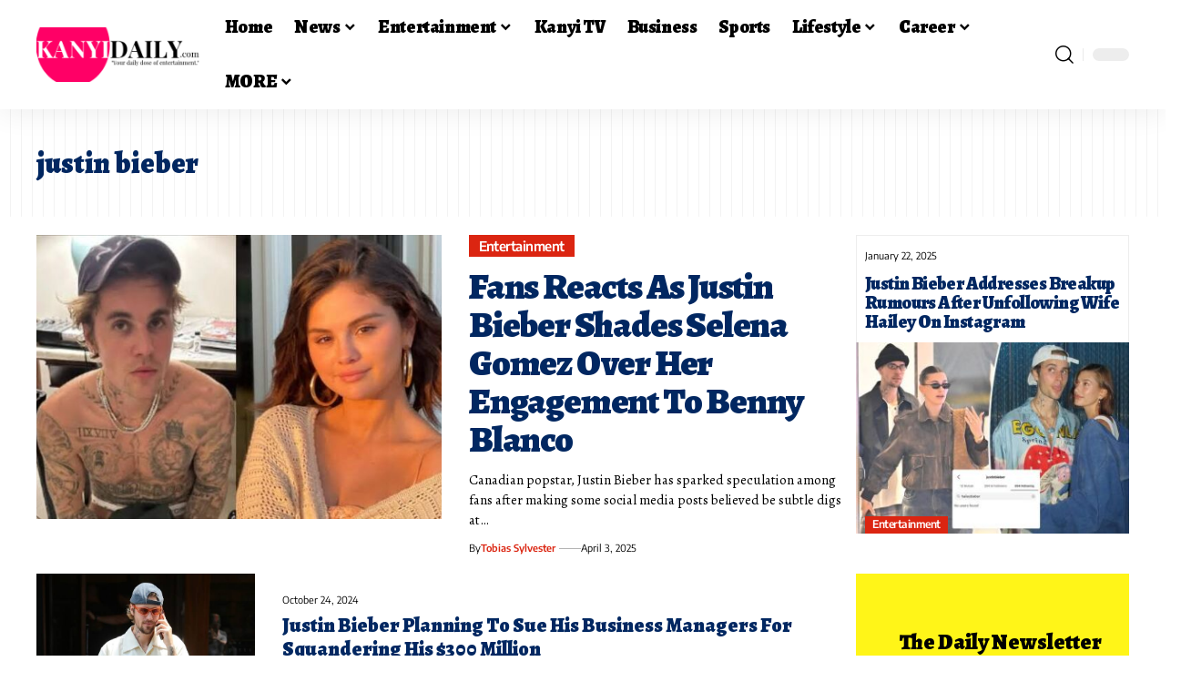

--- FILE ---
content_type: text/html; charset=UTF-8
request_url: https://www.kanyidaily.com/tag/Justin-Bieber
body_size: 22468
content:
<!DOCTYPE html><html lang="en-US" prefix="og: https://ogp.me/ns#"><head><script data-no-optimize="1">var litespeed_docref=sessionStorage.getItem("litespeed_docref");litespeed_docref&&(Object.defineProperty(document,"referrer",{get:function(){return litespeed_docref}}),sessionStorage.removeItem("litespeed_docref"));</script> <meta charset="UTF-8" /><meta http-equiv="X-UA-Compatible" content="IE=edge" /><meta name="viewport" content="width=device-width, initial-scale=1.0" /><link rel="profile" href="https://gmpg.org/xfn/11" /><title>Latest News on justin bieber Photos, Videos and pictures of justin bieber Today January 21, 2026</title><meta name="description" content="justin bieber latest news, breaking stories, top headlines, opinion, pictures, photos and videos about justin bieber today January 21, 2026"/><meta name="robots" content="follow, index, max-snippet:-1, max-video-preview:-1, max-image-preview:large"/><link rel="preconnect" href="https://fonts.gstatic.com" crossorigin><link rel="preload" as="style" onload="this.onload=null;this.rel='stylesheet'" id="rb-preload-gfonts" href="https://fonts.googleapis.com/css?family=Alegreya%3A400%2C500%2C600%2C700%2C800%2C900%2C400italic%2C500italic%2C600italic%2C700italic%2C800italic%2C900italic%7CEncode+Sans%3A600%2C400%2C700%2C500&amp;display=swap" crossorigin><noscript><link rel="stylesheet" href="https://fonts.googleapis.com/css?family=Alegreya%3A400%2C500%2C600%2C700%2C800%2C900%2C400italic%2C500italic%2C600italic%2C700italic%2C800italic%2C900italic%7CEncode+Sans%3A600%2C400%2C700%2C500&amp;display=swap"></noscript><link rel="canonical" href="https://www.kanyidaily.com/tag/justin-bieber" /><link rel="next" href="https://www.kanyidaily.com/tag/justin-bieber/page/2" /><meta property="og:locale" content="en_US" /><meta property="og:type" content="article" /><meta property="og:title" content="Latest News on justin bieber Photos, Videos and pictures of justin bieber Today January 21, 2026" /><meta property="og:description" content="justin bieber latest news, breaking stories, top headlines, opinion, pictures, photos and videos about justin bieber today January 21, 2026" /><meta property="og:url" content="https://www.kanyidaily.com/tag/justin-bieber" /><meta property="og:site_name" content="Kanyi Daily News" /><meta property="article:publisher" content="https://www.facebook.com/kanyidaily" /><meta property="og:image" content="https://media.kanyidaily.com/2021/06/16010000/Studio_Project.jpeg" /><meta property="og:image:secure_url" content="https://media.kanyidaily.com/2021/06/16010000/Studio_Project.jpeg" /><meta property="og:image:width" content="1200" /><meta property="og:image:height" content="630" /><meta property="og:image:type" content="image/jpeg" /><meta name="twitter:card" content="summary_large_image" /><meta name="twitter:title" content="Latest News on justin bieber Photos, Videos and pictures of justin bieber Today January 21, 2026" /><meta name="twitter:description" content="justin bieber latest news, breaking stories, top headlines, opinion, pictures, photos and videos about justin bieber today January 21, 2026" /><meta name="twitter:site" content="@https://twitter.com/Kanyinulia/" /><meta name="twitter:image" content="https://media.kanyidaily.com/2021/06/16010000/Studio_Project.jpeg" /><meta name="twitter:label1" content="Posts" /><meta name="twitter:data1" content="44" /> <script type="application/ld+json" class="rank-math-schema">{"@context":"https://schema.org","@graph":[{"@type":"NewsMediaOrganization","@id":"https://www.kanyidaily.com/#organization","name":"Kanyi Daily News","url":"https://www.kanyidaily.com","sameAs":["https://www.facebook.com/kanyidaily","https://twitter.com/https://twitter.com/Kanyinulia/"],"logo":{"@type":"ImageObject","@id":"https://www.kanyidaily.com/#logo","url":"https://www.kanyidaily.com/wp-content/uploads/2019/01/kanydaily-logo-2019.png","contentUrl":"https://www.kanyidaily.com/wp-content/uploads/2019/01/kanydaily-logo-2019.png","caption":"Kanyi Daily News","inLanguage":"en-US","width":"1672","height":"274"}},{"@type":"WebSite","@id":"https://www.kanyidaily.com/#website","url":"https://www.kanyidaily.com","name":"Kanyi Daily News","publisher":{"@id":"https://www.kanyidaily.com/#organization"},"inLanguage":"en-US"},{"@type":"CollectionPage","@id":"https://www.kanyidaily.com/tag/justin-bieber#webpage","url":"https://www.kanyidaily.com/tag/justin-bieber","name":"Latest News on justin bieber Photos, Videos and pictures of justin bieber Today January 21, 2026","isPartOf":{"@id":"https://www.kanyidaily.com/#website"},"inLanguage":"en-US"}]}</script> <link rel='dns-prefetch' href='//platform-api.sharethis.com' /><link rel="alternate" type="application/rss+xml" title="Kanyi Daily News &raquo; Feed" href="https://www.kanyidaily.com/feed" /><link rel="alternate" type="application/rss+xml" title="Kanyi Daily News &raquo; Comments Feed" href="https://www.kanyidaily.com/comments/feed" /><link rel="alternate" type="application/rss+xml" title="Kanyi Daily News &raquo; justin bieber Tag Feed" href="https://www.kanyidaily.com/tag/justin-bieber/feed" /> <script type="application/ld+json">{
    "@context": "https://schema.org",
    "@type": "Organization",
    "legalName": "Kanyi Daily News",
    "url": "https://www.kanyidaily.com/",
    "logo": "https://media.kanyidaily.com/2021/06/14153131/kanyidailylogo-e1623681542477.png",
    "sameAs": [
        "https://www.facebook.com/kanyidailyofficial",
        "https://www.twitter.com/kanyidaily",
        "https://www.youtube.com/kanyitv",
        "https://www.instagram.com/kanyidaily"
    ]
}</script> <style id='wp-img-auto-sizes-contain-inline-css'>img:is([sizes=auto i],[sizes^="auto," i]){contain-intrinsic-size:3000px 1500px}
/*# sourceURL=wp-img-auto-sizes-contain-inline-css */</style><link data-optimized="2" rel="stylesheet" href="https://www.kanyidaily.com/wp-content/litespeed/css/556079ad99ac87a9e0cf28a4ab57b260.css?ver=49def" /><style id='wp-block-library-inline-css'>.has-text-align-justify{text-align:justify;}
/*# sourceURL=wp-block-library-inline-css */</style><style id='classic-theme-styles-inline-css'>/*! This file is auto-generated */
.wp-block-button__link{color:#fff;background-color:#32373c;border-radius:9999px;box-shadow:none;text-decoration:none;padding:calc(.667em + 2px) calc(1.333em + 2px);font-size:1.125em}.wp-block-file__button{background:#32373c;color:#fff;text-decoration:none}
/*# sourceURL=/wp-includes/css/classic-themes.min.css */</style><style id='global-styles-inline-css'>:root{--wp--preset--aspect-ratio--square: 1;--wp--preset--aspect-ratio--4-3: 4/3;--wp--preset--aspect-ratio--3-4: 3/4;--wp--preset--aspect-ratio--3-2: 3/2;--wp--preset--aspect-ratio--2-3: 2/3;--wp--preset--aspect-ratio--16-9: 16/9;--wp--preset--aspect-ratio--9-16: 9/16;--wp--preset--color--black: #000000;--wp--preset--color--cyan-bluish-gray: #abb8c3;--wp--preset--color--white: #ffffff;--wp--preset--color--pale-pink: #f78da7;--wp--preset--color--vivid-red: #cf2e2e;--wp--preset--color--luminous-vivid-orange: #ff6900;--wp--preset--color--luminous-vivid-amber: #fcb900;--wp--preset--color--light-green-cyan: #7bdcb5;--wp--preset--color--vivid-green-cyan: #00d084;--wp--preset--color--pale-cyan-blue: #8ed1fc;--wp--preset--color--vivid-cyan-blue: #0693e3;--wp--preset--color--vivid-purple: #9b51e0;--wp--preset--gradient--vivid-cyan-blue-to-vivid-purple: linear-gradient(135deg,rgb(6,147,227) 0%,rgb(155,81,224) 100%);--wp--preset--gradient--light-green-cyan-to-vivid-green-cyan: linear-gradient(135deg,rgb(122,220,180) 0%,rgb(0,208,130) 100%);--wp--preset--gradient--luminous-vivid-amber-to-luminous-vivid-orange: linear-gradient(135deg,rgb(252,185,0) 0%,rgb(255,105,0) 100%);--wp--preset--gradient--luminous-vivid-orange-to-vivid-red: linear-gradient(135deg,rgb(255,105,0) 0%,rgb(207,46,46) 100%);--wp--preset--gradient--very-light-gray-to-cyan-bluish-gray: linear-gradient(135deg,rgb(238,238,238) 0%,rgb(169,184,195) 100%);--wp--preset--gradient--cool-to-warm-spectrum: linear-gradient(135deg,rgb(74,234,220) 0%,rgb(151,120,209) 20%,rgb(207,42,186) 40%,rgb(238,44,130) 60%,rgb(251,105,98) 80%,rgb(254,248,76) 100%);--wp--preset--gradient--blush-light-purple: linear-gradient(135deg,rgb(255,206,236) 0%,rgb(152,150,240) 100%);--wp--preset--gradient--blush-bordeaux: linear-gradient(135deg,rgb(254,205,165) 0%,rgb(254,45,45) 50%,rgb(107,0,62) 100%);--wp--preset--gradient--luminous-dusk: linear-gradient(135deg,rgb(255,203,112) 0%,rgb(199,81,192) 50%,rgb(65,88,208) 100%);--wp--preset--gradient--pale-ocean: linear-gradient(135deg,rgb(255,245,203) 0%,rgb(182,227,212) 50%,rgb(51,167,181) 100%);--wp--preset--gradient--electric-grass: linear-gradient(135deg,rgb(202,248,128) 0%,rgb(113,206,126) 100%);--wp--preset--gradient--midnight: linear-gradient(135deg,rgb(2,3,129) 0%,rgb(40,116,252) 100%);--wp--preset--font-size--small: 13px;--wp--preset--font-size--medium: 20px;--wp--preset--font-size--large: 36px;--wp--preset--font-size--x-large: 42px;--wp--preset--spacing--20: 0.44rem;--wp--preset--spacing--30: 0.67rem;--wp--preset--spacing--40: 1rem;--wp--preset--spacing--50: 1.5rem;--wp--preset--spacing--60: 2.25rem;--wp--preset--spacing--70: 3.38rem;--wp--preset--spacing--80: 5.06rem;--wp--preset--shadow--natural: 6px 6px 9px rgba(0, 0, 0, 0.2);--wp--preset--shadow--deep: 12px 12px 50px rgba(0, 0, 0, 0.4);--wp--preset--shadow--sharp: 6px 6px 0px rgba(0, 0, 0, 0.2);--wp--preset--shadow--outlined: 6px 6px 0px -3px rgb(255, 255, 255), 6px 6px rgb(0, 0, 0);--wp--preset--shadow--crisp: 6px 6px 0px rgb(0, 0, 0);}:where(.is-layout-flex){gap: 0.5em;}:where(.is-layout-grid){gap: 0.5em;}body .is-layout-flex{display: flex;}.is-layout-flex{flex-wrap: wrap;align-items: center;}.is-layout-flex > :is(*, div){margin: 0;}body .is-layout-grid{display: grid;}.is-layout-grid > :is(*, div){margin: 0;}:where(.wp-block-columns.is-layout-flex){gap: 2em;}:where(.wp-block-columns.is-layout-grid){gap: 2em;}:where(.wp-block-post-template.is-layout-flex){gap: 1.25em;}:where(.wp-block-post-template.is-layout-grid){gap: 1.25em;}.has-black-color{color: var(--wp--preset--color--black) !important;}.has-cyan-bluish-gray-color{color: var(--wp--preset--color--cyan-bluish-gray) !important;}.has-white-color{color: var(--wp--preset--color--white) !important;}.has-pale-pink-color{color: var(--wp--preset--color--pale-pink) !important;}.has-vivid-red-color{color: var(--wp--preset--color--vivid-red) !important;}.has-luminous-vivid-orange-color{color: var(--wp--preset--color--luminous-vivid-orange) !important;}.has-luminous-vivid-amber-color{color: var(--wp--preset--color--luminous-vivid-amber) !important;}.has-light-green-cyan-color{color: var(--wp--preset--color--light-green-cyan) !important;}.has-vivid-green-cyan-color{color: var(--wp--preset--color--vivid-green-cyan) !important;}.has-pale-cyan-blue-color{color: var(--wp--preset--color--pale-cyan-blue) !important;}.has-vivid-cyan-blue-color{color: var(--wp--preset--color--vivid-cyan-blue) !important;}.has-vivid-purple-color{color: var(--wp--preset--color--vivid-purple) !important;}.has-black-background-color{background-color: var(--wp--preset--color--black) !important;}.has-cyan-bluish-gray-background-color{background-color: var(--wp--preset--color--cyan-bluish-gray) !important;}.has-white-background-color{background-color: var(--wp--preset--color--white) !important;}.has-pale-pink-background-color{background-color: var(--wp--preset--color--pale-pink) !important;}.has-vivid-red-background-color{background-color: var(--wp--preset--color--vivid-red) !important;}.has-luminous-vivid-orange-background-color{background-color: var(--wp--preset--color--luminous-vivid-orange) !important;}.has-luminous-vivid-amber-background-color{background-color: var(--wp--preset--color--luminous-vivid-amber) !important;}.has-light-green-cyan-background-color{background-color: var(--wp--preset--color--light-green-cyan) !important;}.has-vivid-green-cyan-background-color{background-color: var(--wp--preset--color--vivid-green-cyan) !important;}.has-pale-cyan-blue-background-color{background-color: var(--wp--preset--color--pale-cyan-blue) !important;}.has-vivid-cyan-blue-background-color{background-color: var(--wp--preset--color--vivid-cyan-blue) !important;}.has-vivid-purple-background-color{background-color: var(--wp--preset--color--vivid-purple) !important;}.has-black-border-color{border-color: var(--wp--preset--color--black) !important;}.has-cyan-bluish-gray-border-color{border-color: var(--wp--preset--color--cyan-bluish-gray) !important;}.has-white-border-color{border-color: var(--wp--preset--color--white) !important;}.has-pale-pink-border-color{border-color: var(--wp--preset--color--pale-pink) !important;}.has-vivid-red-border-color{border-color: var(--wp--preset--color--vivid-red) !important;}.has-luminous-vivid-orange-border-color{border-color: var(--wp--preset--color--luminous-vivid-orange) !important;}.has-luminous-vivid-amber-border-color{border-color: var(--wp--preset--color--luminous-vivid-amber) !important;}.has-light-green-cyan-border-color{border-color: var(--wp--preset--color--light-green-cyan) !important;}.has-vivid-green-cyan-border-color{border-color: var(--wp--preset--color--vivid-green-cyan) !important;}.has-pale-cyan-blue-border-color{border-color: var(--wp--preset--color--pale-cyan-blue) !important;}.has-vivid-cyan-blue-border-color{border-color: var(--wp--preset--color--vivid-cyan-blue) !important;}.has-vivid-purple-border-color{border-color: var(--wp--preset--color--vivid-purple) !important;}.has-vivid-cyan-blue-to-vivid-purple-gradient-background{background: var(--wp--preset--gradient--vivid-cyan-blue-to-vivid-purple) !important;}.has-light-green-cyan-to-vivid-green-cyan-gradient-background{background: var(--wp--preset--gradient--light-green-cyan-to-vivid-green-cyan) !important;}.has-luminous-vivid-amber-to-luminous-vivid-orange-gradient-background{background: var(--wp--preset--gradient--luminous-vivid-amber-to-luminous-vivid-orange) !important;}.has-luminous-vivid-orange-to-vivid-red-gradient-background{background: var(--wp--preset--gradient--luminous-vivid-orange-to-vivid-red) !important;}.has-very-light-gray-to-cyan-bluish-gray-gradient-background{background: var(--wp--preset--gradient--very-light-gray-to-cyan-bluish-gray) !important;}.has-cool-to-warm-spectrum-gradient-background{background: var(--wp--preset--gradient--cool-to-warm-spectrum) !important;}.has-blush-light-purple-gradient-background{background: var(--wp--preset--gradient--blush-light-purple) !important;}.has-blush-bordeaux-gradient-background{background: var(--wp--preset--gradient--blush-bordeaux) !important;}.has-luminous-dusk-gradient-background{background: var(--wp--preset--gradient--luminous-dusk) !important;}.has-pale-ocean-gradient-background{background: var(--wp--preset--gradient--pale-ocean) !important;}.has-electric-grass-gradient-background{background: var(--wp--preset--gradient--electric-grass) !important;}.has-midnight-gradient-background{background: var(--wp--preset--gradient--midnight) !important;}.has-small-font-size{font-size: var(--wp--preset--font-size--small) !important;}.has-medium-font-size{font-size: var(--wp--preset--font-size--medium) !important;}.has-large-font-size{font-size: var(--wp--preset--font-size--large) !important;}.has-x-large-font-size{font-size: var(--wp--preset--font-size--x-large) !important;}
:where(.wp-block-post-template.is-layout-flex){gap: 1.25em;}:where(.wp-block-post-template.is-layout-grid){gap: 1.25em;}
:where(.wp-block-term-template.is-layout-flex){gap: 1.25em;}:where(.wp-block-term-template.is-layout-grid){gap: 1.25em;}
:where(.wp-block-columns.is-layout-flex){gap: 2em;}:where(.wp-block-columns.is-layout-grid){gap: 2em;}
:root :where(.wp-block-pullquote){font-size: 1.5em;line-height: 1.6;}
/*# sourceURL=global-styles-inline-css */</style><style id='foxiz-main-inline-css'>:root {--body-family:Alegreya;--body-fweight:400;--body-transform:none;--body-fcolor:#000000;--body-fsize:20px;--body-fheight:1.500;--h1-family:Alegreya;--h1-fweight:900;--h1-fcolor:#012761;--h1-fsize:32px;--h1-fheight:1.188;--h2-family:Alegreya;--h2-fweight:900;--h2-fcolor:#012761;--h2-fsize:24px;--h2-fheight:1.292;--h3-family:Alegreya;--h3-fweight:900;--h3-fcolor:#012761;--h3-fsize:20px;--h3-fheight:1.300;--h4-family:Alegreya;--h4-fweight:800;--h4-fcolor:#012761;--h4-fsize:17px;--h4-fheight:1.294;--h5-family:Alegreya;--h5-fweight:800;--h5-fcolor:#012761;--h5-fsize:15px;--h5-fheight:1.333;--h6-family:Alegreya;--h6-fweight:500;--h6-fcolor:#012761;--h6-fsize:14px;--cat-family:Encode Sans;--cat-fweight:600;--cat-transform:capitalize;--cat-fsize:12px;--cat-fspace:-0.04167em;--meta-family:Encode Sans;--meta-fweight:400;--meta-fcolor:#000000;--meta-fsize:11px;--meta-b-family:Encode Sans;--meta-b-fweight:600;--meta-b-fcolor:#db2511;--input-family:Alegreya;--input-fweight:400;--btn-family:Encode Sans;--btn-fweight:700;--menu-family:Alegreya;--menu-fweight:900;--menu-fsize:20px;--submenu-family:Alegreya;--submenu-fweight:800;--submenu-transform:none;--submenu-fsize:15px;--dwidgets-family:Encode Sans;--dwidgets-fweight:600;--headline-family:Alegreya;--headline-fweight:900;--headline-fsize:46px;--headline-fheight:1.043;--tagline-family:Encode Sans;--tagline-fweight:400;--tagline-fsize:17px;--tagline-fheight:1.471;--heading-family:Alegreya;--heading-fweight:900;--subheading-family:Encode Sans;--subheading-fweight:400;--quote-fweight:700;--quote-fspace:-.5px;--excerpt-fweight:400;--excerpt-fsize:15px;--bcrumb-family:Encode Sans;--bcrumb-fweight:400;--toc-family:Encode Sans;--toc-fweight:500;--toc-fsize:14px;--toc-fspace:-0.03571em;--headline-s-fsize : 44px;--tagline-s-fsize : 17px;}@media (max-width: 1024px) {body {--body-fsize : 18px;--h1-fsize : 30px;--h2-fsize : 22px;--h3-fsize : 19px;--h4-fsize : 16px;--h5-fsize : 14px;--h6-fsize : 13px;--meta-fsize : 10px;--excerpt-fsize : 14px;--headline-fsize : 36px;--headline-s-fsize : 36px;--tagline-fsize : 16px;--tagline-s-fsize : 16px;--toc-fsize : 13px;}}@media (max-width: 767px) {body {--body-fsize : 20px;--h1-fsize : 28px;--h2-fsize : 20px;--h3-fsize : 18px;--h4-fsize : 15px;--h5-fsize : 14px;--h6-fsize : 13px;--meta-fsize : 10px;--excerpt-fsize : 13px;--headline-fsize : 28px;--headline-s-fsize : 28px;--tagline-fsize : 15px;--tagline-s-fsize : 15px;--toc-fsize : 13px;}}:root {--g-color :#db2511;--g-color-90 :#db2511e6;--dark-accent :#000000;--dark-accent-90 :#000000e6;--dark-accent-0 :#00000000;--hyperlink-color :#db2511;--excerpt-color :#000000;--indicator-bg-from :#ff3838;--indicator-bg-to :#f2b035;--indicator-height :1px;}[data-theme="dark"], .light-scheme {--solid-white :#051d2b;--dark-accent :#003381;--dark-accent-90 :#003381e6;--dark-accent-0 :#00338100;--excerpt-color :#ffffff;--meta-fcolor :#ffffff;--meta-b-fcolor :#fff518;--sponsor-color :#81f44b;}[data-theme="dark"].is-hd-4 {--nav-bg: #191c20;--nav-bg-from: #191c20;--nav-bg-to: #191c20;--nav-bg-glass: #191c2011;--nav-bg-glass-from: #191c2011;--nav-bg-glass-to: #191c2011;}[data-theme="dark"].is-hd-5, [data-theme="dark"].is-hd-5:not(.sticky-on) {--nav-bg: #191c20;--nav-bg-from: #191c20;--nav-bg-to: #191c20;--nav-bg-glass: #191c2011;--nav-bg-glass-from: #191c2011;--nav-bg-glass-to: #191c2011;}[data-theme="dark"] {--subnav-bg: #000000;--subnav-bg-from: #000000;--subnav-bg-to: #000000;--subnav-color :#ffffff;--subnav-color-10 :#ffffff1a;--subnav-color-h :#dddddd;}:root {--mbnav-bg: #012761;--mbnav-bg-from: #012761;--mbnav-bg-to: #012761;--mbnav-bg-glass: #012761bb;--mbnav-bg-glass-from: #012761bb;--mbnav-bg-glass-to: #012761bb;--submbnav-bg: #003381;--submbnav-bg-from: #003381;--submbnav-bg-to: #003381;--mbnav-color :#ffffff;--submbnav-color :#ffffff;--submbnav-color-10 :#ffffff1a;}:root {--subnav-bg: #000000;--subnav-bg-from: #000000;--subnav-bg-to: #000000;--subnav-color :#ffffff;--subnav-color-10 :#ffffff1a;--subnav-color-h :#dddddd;--privacy-bg-color :#db2511;--privacy-color :#ffffff;--topad-spacing :15px;--round-3 :0px;--round-5 :0px;--round-7 :0px;--hyperlink-color :#db2511;--hyperlink-weight :700;--hyperlink-style :italic;--mbnav-height :50px;--mlogo-height :42px;--heading-sub-color :#000000;--rb-width : 1240px;--rb-small-width : 830px;--rb-s-width : 1070px;--s-content-width : 760px;--max-width-wo-sb : 840px;--s10-feat-ratio :45%;--s11-feat-ratio :45%;--verified-color :#003381;--login-popup-w : 350px;}[data-theme="dark"], .light-scheme {--heading-sub-color :#ffffff;--hyperlink-color :#fff518; }.p-readmore { font-family:Encode Sans;font-weight:700;text-transform:uppercase;}.mobile-menu > li > a  { font-family:Alegreya;font-weight:800;font-size:15px;}.mobile-menu .sub-menu a, .logged-mobile-menu a { font-family:Alegreya;font-weight:900;font-size:18px;}.mobile-qview a { font-family:Alegreya;font-weight:900;font-size:18px;}.search-header:before { background-color : #85020a;background-repeat : no-repeat;background-size : cover;background-attachment : scroll;background-position : center center;}[data-theme="dark"] .search-header:before { background-repeat : no-repeat;background-size : cover;background-image : url(https://export.themeruby.com/xfoxiz/focus/wp-content/uploads/2021/09/search-bgd.jpg);background-attachment : scroll;background-position : center center;}.footer-has-bg { background-color : #0000000a;}#amp-mobile-version-switcher { display: none; }.login-icon-svg { -webkit-mask-image: url(https://export.themeruby.com/xfoxiz/focus/wp-content/uploads/sites/7/2024/11/user-icon.svg);mask-image: url(https://export.themeruby.com/xfoxiz/focus/wp-content/uploads/sites/7/2024/11/user-icon.svg); }.mobile-menu .sub-menu > * {flex: 0 0 100%}@media (min-width: 1025px) { .grid-container > .sidebar-wrap { flex: 0 0 30%; width: 30%; } .grid-container > .s-ct { flex: 0 0 69.9%; width: 69.9%; } }
/*# sourceURL=foxiz-main-inline-css */</style> <script type="litespeed/javascript" data-src="https://www.kanyidaily.com/wp-includes/js/jquery/jquery.min.js" id="jquery-core-js"></script> <script type="litespeed/javascript" data-src="//platform-api.sharethis.com/js/sharethis.js?ver=2.3.6#property=5c3eaafe8366dd0011c2f987&amp;product=sticky-buttons&amp;source=sharethis-share-buttons-wordpress" id="share-this-share-buttons-mu-js"></script> <link rel="preload" href="https://www.kanyidaily.com/wp-content/themes/foxiz/assets/fonts/icons.woff2?ver=2.5.0" as="font" type="font/woff2" crossorigin="anonymous"><link rel="https://api.w.org/" href="https://www.kanyidaily.com/wp-json/" /><link rel="alternate" title="JSON" type="application/json" href="https://www.kanyidaily.com/wp-json/wp/v2/tags/804" /><link rel="EditURI" type="application/rsd+xml" title="RSD" href="https://www.kanyidaily.com/xmlrpc.php?rsd" /><meta name="generator" content="WordPress 6.9" />
 <script type="litespeed/javascript" data-src="https://www.googletagmanager.com/gtag/js?id=G-TRC44TFT3B"></script> <script type="litespeed/javascript">window.dataLayer=window.dataLayer||[];function gtag(){dataLayer.push(arguments)}
gtag('js',new Date());gtag('config','G-TRC44TFT3B')</script> <script type="litespeed/javascript" data-src="https://jsc.idealmedia.io/site/997420.js"></script> <script type="litespeed/javascript" data-src="//pagead2.googlesyndication.com/pagead/js/adsbygoogle.js"></script> <script type="litespeed/javascript">(adsbygoogle=window.adsbygoogle||[]).push({google_ad_client:"ca-pub-2233808518455682",enable_page_level_ads:!0})</script> <script type="text/javascript" src="//services.vlitag.com/adv1/?q=0e5cf4d4f1270ebfcde6f2d776ce919c" defer="" async=""></script><script type="litespeed/javascript">var vitag=vitag||{}</script> <meta name="msvalidate.01" content="9C9A1927D46242FBFBDABFD887C2E1A2" /><style type='text/css'>img#wpstats{display:none}</style><meta name="generator" content="Elementor 3.34.2; features: additional_custom_breakpoints; settings: css_print_method-external, google_font-enabled, font_display-swap"> <script type="application/ld+json">{
    "@context": "https://schema.org",
    "@type": "WebSite",
    "@id": "https://www.kanyidaily.com/#website",
    "url": "https://www.kanyidaily.com/",
    "name": "Kanyi Daily News",
    "potentialAction": {
        "@type": "SearchAction",
        "target": "https://www.kanyidaily.com/?s={search_term_string}",
        "query-input": "required name=search_term_string"
    }
}</script> <style>.e-con.e-parent:nth-of-type(n+4):not(.e-lazyloaded):not(.e-no-lazyload),
				.e-con.e-parent:nth-of-type(n+4):not(.e-lazyloaded):not(.e-no-lazyload) * {
					background-image: none !important;
				}
				@media screen and (max-height: 1024px) {
					.e-con.e-parent:nth-of-type(n+3):not(.e-lazyloaded):not(.e-no-lazyload),
					.e-con.e-parent:nth-of-type(n+3):not(.e-lazyloaded):not(.e-no-lazyload) * {
						background-image: none !important;
					}
				}
				@media screen and (max-height: 640px) {
					.e-con.e-parent:nth-of-type(n+2):not(.e-lazyloaded):not(.e-no-lazyload),
					.e-con.e-parent:nth-of-type(n+2):not(.e-lazyloaded):not(.e-no-lazyload) * {
						background-image: none !important;
					}
				}</style><link rel="icon" href="https://www.kanyidaily.com/wp-content/uploads/2018/05/cropped-Kanyinulia-icon-32x32.png" sizes="32x32" /><link rel="icon" href="https://www.kanyidaily.com/wp-content/uploads/2018/05/cropped-Kanyinulia-icon-192x192.png" sizes="192x192" /><link rel="apple-touch-icon" href="https://www.kanyidaily.com/wp-content/uploads/2018/05/cropped-Kanyinulia-icon-180x180.png" /><meta name="msapplication-TileImage" content="https://www.kanyidaily.com/wp-content/uploads/2018/05/cropped-Kanyinulia-icon-270x270.png" /><style id="wp-custom-css">.comment-form-url {
        display: none;
    }</style></head><body class="archive tag tag-justin-bieber tag-804 wp-embed-responsive wp-theme-foxiz wp-child-theme-foxiz-child elementor-default elementor-kit-143012 menu-ani-1 hover-ani-2 btn-ani-3 btn-transform-1 is-rm-1 lmeta-dot loader-1 dark-sw-1 mtax-1 is-hd-2 is-backtop none-m-backtop " data-theme="default"> <script type="litespeed/javascript">(function(){const yesStorage=()=>{let storage;try{storage=window.localStorage;storage.setItem('__rbStorageSet','x');storage.removeItem('__rbStorageSet');return!0}catch{return!1}};let currentMode=null;const darkModeID='RubyDarkMode';currentMode=yesStorage()?localStorage.getItem(darkModeID)||null:'default';if(!currentMode){currentMode='default';yesStorage()&&localStorage.setItem(darkModeID,'default')}
document.body.setAttribute('data-theme',currentMode==='dark'?'dark':'default')})()</script> <div class="site-outer"><div id="site-header" class="header-wrap rb-section header-set-1 header-2 header-wrapper style-shadow has-quick-menu"><div id="navbar-outer" class="navbar-outer"><div id="sticky-holder" class="sticky-holder"><div class="navbar-wrap"><div class="rb-container edge-padding"><div class="navbar-inner"><div class="navbar-left"><div class="logo-wrap is-image-logo site-branding">
<a href="https://www.kanyidaily.com/" class="logo" title="Kanyi Daily News">
<img data-lazyloaded="1" src="[data-uri]" fetchpriority="high" class="logo-default" data-mode="default" height="267" width="800" data-src="https://media.kanyidaily.com/2021/06/14153131/kanyidailylogo-e1623681542477.png" alt="Kanyi Daily News" decoding="async" loading="eager" fetchpriority="high"><img data-lazyloaded="1" src="[data-uri]" fetchpriority="high" class="logo-dark" data-mode="dark" height="267" width="800" data-src="https://media.kanyidaily.com/2021/06/14153131/kanyidailylogo-e1623681542477.png" alt="Kanyi Daily News" decoding="async" loading="eager" fetchpriority="high"><img data-lazyloaded="1" src="[data-uri]" fetchpriority="high" class="logo-transparent" height="160" width="272" data-src="https://export.themeruby.com/xfoxiz/focus/wp-content/uploads/sites/8/2024/11/reporter-l-logo.png" alt="Kanyi Daily News" decoding="async" loading="eager" fetchpriority="high">			</a></div></div><div class="navbar-center"><nav id="site-navigation" class="main-menu-wrap" aria-label="main menu"><ul id="menu-bimber-demo-main-primary-menu" class="main-menu rb-menu large-menu" itemscope itemtype="https://www.schema.org/SiteNavigationElement"><li id="menu-item-4170" class="menu-item menu-item-type-custom menu-item-object-custom menu-item-4170"><a href="/"><span>Home</span></a></li><li id="menu-item-4176" class="menu-item menu-item-type-custom menu-item-object-custom menu-item-has-children menu-item-4176"><a href="/news"><span>News</span></a><ul class="sub-menu"><li id="menu-item-28365" class="menu-item menu-item-type-custom menu-item-object-custom menu-item-28365"><a href="/tag/politics"><span>Politics</span></a></li><li id="menu-item-4210" class="menu-item menu-item-type-custom menu-item-object-custom menu-item-4210"><a href="/metro"><span>Crime</span></a></li><li id="menu-item-4211" class="menu-item menu-item-type-custom menu-item-object-custom menu-item-4211"><a href="/sports"><span>Sports</span></a></li><li id="menu-item-4203" class="menu-item menu-item-type-custom menu-item-object-custom menu-item-4203"><a target="_blank" rel="noopener" href="/tag/nigeria"><span>Nigerian News</span></a></li><li id="menu-item-4212" class="menu-item menu-item-type-custom menu-item-object-custom menu-item-has-children menu-item-4212"><a href="/tag/photospeaks"><span>Photospeaks</span></a><ul class="sub-menu"><li id="menu-item-4201" class="menu-item menu-item-type-custom menu-item-object-custom menu-item-4201"><a href="/tag/instagrammers/"><span>Instagrammers</span></a></li><li id="menu-item-4199" class="menu-item menu-item-type-custom menu-item-object-custom menu-item-4199"><a href="https://www.kanyidaily.com/tag/twitteratti"><span>Twitteratti</span></a></li></ul></li><li id="menu-item-4177" class="menu-item menu-item-type-custom menu-item-object-custom menu-item-4177"><a href="/tag/videos"><span>Videos</span></a></li></ul></li><li id="menu-item-4209" class="menu-item menu-item-type-custom menu-item-object-custom menu-item-has-children menu-item-4209"><a href="/entertainment/"><span>Entertainment</span></a><ul class="sub-menu"><li id="menu-item-4200" class="menu-item menu-item-type-custom menu-item-object-custom menu-item-4200"><a href="https://www.kanyidaily.com/celebrities"><span>Celebrities</span></a></li><li id="menu-item-4213" class="menu-item menu-item-type-custom menu-item-object-custom menu-item-4213"><a href="/tag/interviews"><span>Interviews</span></a></li><li id="menu-item-4217" class="menu-item menu-item-type-custom menu-item-object-custom menu-item-4217"><a href="/tag/events/"><span>Events</span></a></li><li id="menu-item-4208" class="menu-item menu-item-type-custom menu-item-object-custom menu-item-4208"><a href="https://www.kanyidaily.com/tag/magazine-covers"><span>Magazine Covers</span></a></li><li id="menu-item-4174" class="menu-item menu-item-type-custom menu-item-object-custom menu-item-4174"><a href="/tag/reality-tv"><span>Reality TV</span></a></li><li id="menu-item-4173" class="menu-item menu-item-type-custom menu-item-object-custom menu-item-4173"><a href="/tag/spotlight"><span>Spotlight</span></a></li></ul></li><li id="menu-item-147473" class="menu-item menu-item-type-custom menu-item-object-custom menu-item-147473"><a href="https://kanyidaily.com/tv"><span>Kanyi TV</span></a></li><li id="menu-item-4175" class="menu-item menu-item-type-custom menu-item-object-custom menu-item-4175"><a href="/business"><span>Business</span></a></li><li id="menu-item-308310" class="menu-item menu-item-type-custom menu-item-object-custom menu-item-308310"><a href="https://www.kanyidaily.com/sports"><span>Sports</span></a></li><li id="menu-item-4179" class="menu-item menu-item-type-custom menu-item-object-custom menu-item-has-children menu-item-4179"><a href="/lifestyle"><span>Lifestyle</span></a><ul class="sub-menu"><li id="menu-item-4234" class="menu-item menu-item-type-custom menu-item-object-custom menu-item-has-children menu-item-4234"><a href="/fashion"><span>Fashion</span></a><ul class="sub-menu"><li id="menu-item-4235" class="menu-item menu-item-type-custom menu-item-object-custom menu-item-4235"><a href="/tag/fashion-for-women"><span>Fashion For Women</span></a></li><li id="menu-item-4181" class="menu-item menu-item-type-custom menu-item-object-custom menu-item-4181"><a target="_blank" rel="noopener" href="/tag/fashion-for-men"><span>Fashion For Men</span></a></li><li id="menu-item-4185" class="menu-item menu-item-type-custom menu-item-object-custom menu-item-4185"><a target="_blank" rel="noopener" href="/tag/who-wore-it-better"><span>Who Wore It Better</span></a></li><li id="menu-item-4188" class="menu-item menu-item-type-custom menu-item-object-custom menu-item-4188"><a target="_blank" rel="noopener" href="/tag/fashion-we-like"><span>Fashion We Like</span></a></li><li id="menu-item-4204" class="menu-item menu-item-type-custom menu-item-object-custom menu-item-4204"><a target="_blank" rel="noopener" href="/tag/love-or-hate-it"><span>Love Or Hate It</span></a></li><li id="menu-item-4205" class="menu-item menu-item-type-custom menu-item-object-custom menu-item-4205"><a target="_blank" rel="noopener" href="/tag/style-by"><span>Style By</span></a></li><li id="menu-item-4180" class="menu-item menu-item-type-custom menu-item-object-custom menu-item-4180"><a href="/tag/style-star"><span>Style Star</span></a></li></ul></li><li id="menu-item-4227" class="menu-item menu-item-type-custom menu-item-object-custom menu-item-4227"><a href="/category/travel"><span>Travel</span></a></li><li id="menu-item-4183" class="menu-item menu-item-type-custom menu-item-object-custom menu-item-4183"><a target="_blank" rel="noopener" href="https://www.kanyidaily.com/tech-and-gadgets"><span>Tech &#038; Gadgets</span></a></li><li id="menu-item-4202" class="menu-item menu-item-type-custom menu-item-object-custom menu-item-has-children menu-item-4202"><a href="/tag/Beauty"><span>Beauty</span></a><ul class="sub-menu"><li id="menu-item-4172" class="menu-item menu-item-type-custom menu-item-object-custom menu-item-4172"><a href="/tag/makeup/"><span>Makeup</span></a></li><li id="menu-item-4233" class="menu-item menu-item-type-custom menu-item-object-custom menu-item-4233"><a href="/tag/beauty-tips"><span>Beauty Tips</span></a></li><li id="menu-item-4232" class="menu-item menu-item-type-custom menu-item-object-custom menu-item-4232"><a href="/tag/nails"><span>Nails</span></a></li></ul></li><li id="menu-item-4182" class="menu-item menu-item-type-custom menu-item-object-custom menu-item-4182"><a target="_blank" rel="noopener" href="/tag/tips"><span>Tips Tuesday / Life Hacks</span></a></li></ul></li><li id="menu-item-4198" class="menu-item menu-item-type-custom menu-item-object-custom menu-item-has-children menu-item-4198"><a href="/tag/motivation"><span>Career</span></a><ul class="sub-menu"><li id="menu-item-4184" class="menu-item menu-item-type-custom menu-item-object-custom menu-item-4184"><a target="_blank" rel="noopener" href="/tag/girl-boss/"><span>Girl Boss</span></a></li><li id="menu-item-4195" class="menu-item menu-item-type-custom menu-item-object-custom menu-item-4195"><a href="/tag/man-inspiration/"><span>Man Inspiration</span></a></li><li id="menu-item-4196" class="menu-item menu-item-type-custom menu-item-object-custom menu-item-4196"><a href="/tag/wonder-woman-wednesday"><span>Wonder Woman Wednesday</span></a></li><li id="menu-item-4194" class="menu-item menu-item-type-custom menu-item-object-custom menu-item-4194"><a href="/tag/man-on-a-mission-monday"><span>Man On A Mission Monday</span></a></li><li id="menu-item-4189" class="menu-item menu-item-type-custom menu-item-object-custom menu-item-4189"><a href="/tag/career-tips"><span>Career Tips</span></a></li><li id="menu-item-4193" class="menu-item menu-item-type-custom menu-item-object-custom menu-item-4193"><a href="/tag/Business"><span>Business</span></a></li><li id="menu-item-4192" class="menu-item menu-item-type-custom menu-item-object-custom menu-item-4192"><a href="https://www.kanyidaily.com/tag/finance"><span>Money &#038; Finance Tips</span></a></li><li id="menu-item-4207" class="menu-item menu-item-type-custom menu-item-object-custom menu-item-4207"><a href="/tag/jobs"><span>Jobs</span></a></li></ul></li><li id="menu-item-28363" class="menu-item menu-item-type-custom menu-item-object-custom menu-item-has-children menu-item-28363"><a href="/tag/education"><span>MORE</span></a><ul class="sub-menu"><li id="menu-item-4187" class="menu-item menu-item-type-custom menu-item-object-custom menu-item-4187"><a target="_blank" rel="noopener" href="/tag/health"><span>Health</span></a></li><li id="menu-item-4171" class="menu-item menu-item-type-custom menu-item-object-custom menu-item-4171"><a href="/tag/education"><span>Education</span></a></li><li id="menu-item-28369" class="menu-item menu-item-type-custom menu-item-object-custom menu-item-28369"><a href="/tag/unicef"><span>Humanity</span></a></li><li id="menu-item-28364" class="menu-item menu-item-type-custom menu-item-object-custom menu-item-28364"><a href="?tag=relationships"><span>Relationship</span></a></li><li id="menu-item-28366" class="menu-item menu-item-type-custom menu-item-object-custom menu-item-28366"><a href="/tag/couples-in-love"><span>Couples In Love</span></a></li><li id="menu-item-28368" class="menu-item menu-item-type-custom menu-item-object-custom menu-item-28368"><a href="/tag/dating/"><span>Dating</span></a></li></ul></li></ul></nav></div><div class="navbar-right"><div class="wnav-holder w-header-search header-dropdown-outer">
<a href="#" role="button" data-title="Search" class="icon-holder header-element search-btn search-trigger" aria-label="Search">
<i class="rbi rbi-search wnav-icon" aria-hidden="true"></i>							</a><div class="header-dropdown"><div class="header-search-form is-icon-layout"><form method="get" action="https://www.kanyidaily.com/" class="rb-search-form"  data-search="post" data-limit="0" data-follow="0" data-tax="category" data-dsource="0"  data-ptype=""><div class="search-form-inner"><span class="search-icon"><i class="rbi rbi-search" aria-hidden="true"></i></span><span class="search-text"><input type="text" class="field" placeholder="Search Headlines, News..." value="" name="s"/></span><span class="rb-search-submit"><input type="submit" value="Search"/><i class="rbi rbi-cright" aria-hidden="true"></i></span></div></form></div></div></div><div class="dark-mode-toggle-wrap"><div class="dark-mode-toggle">
<span class="dark-mode-slide">
<i class="dark-mode-slide-btn mode-icon-dark" data-title="Switch to Light"><svg class="svg-icon svg-mode-dark" aria-hidden="true" role="img" focusable="false" xmlns="http://www.w3.org/2000/svg" viewBox="0 0 1024 1024"><path fill="currentColor" d="M968.172 426.83c-2.349-12.673-13.274-21.954-26.16-22.226-12.876-0.22-24.192 8.54-27.070 21.102-27.658 120.526-133.48 204.706-257.334 204.706-145.582 0-264.022-118.44-264.022-264.020 0-123.86 84.18-229.676 204.71-257.33 12.558-2.88 21.374-14.182 21.102-27.066s-9.548-23.81-22.22-26.162c-27.996-5.196-56.654-7.834-85.176-7.834-123.938 0-240.458 48.266-328.098 135.904-87.638 87.638-135.902 204.158-135.902 328.096s48.264 240.458 135.902 328.096c87.64 87.638 204.16 135.904 328.098 135.904s240.458-48.266 328.098-135.904c87.638-87.638 135.902-204.158 135.902-328.096 0-28.498-2.638-57.152-7.828-85.17z"></path></svg></i>
<i class="dark-mode-slide-btn mode-icon-default" data-title="Switch to Dark"><svg class="svg-icon svg-mode-light" aria-hidden="true" role="img" focusable="false" xmlns="http://www.w3.org/2000/svg" viewBox="0 0 232.447 232.447"><path fill="currentColor" d="M116.211,194.8c-4.143,0-7.5,3.357-7.5,7.5v22.643c0,4.143,3.357,7.5,7.5,7.5s7.5-3.357,7.5-7.5V202.3 C123.711,198.157,120.354,194.8,116.211,194.8z" /><path fill="currentColor" d="M116.211,37.645c4.143,0,7.5-3.357,7.5-7.5V7.505c0-4.143-3.357-7.5-7.5-7.5s-7.5,3.357-7.5,7.5v22.641 C108.711,34.288,112.068,37.645,116.211,37.645z" /><path fill="currentColor" d="M50.054,171.78l-16.016,16.008c-2.93,2.929-2.931,7.677-0.003,10.606c1.465,1.466,3.385,2.198,5.305,2.198 c1.919,0,3.838-0.731,5.302-2.195l16.016-16.008c2.93-2.929,2.931-7.677,0.003-10.606C57.731,168.852,52.982,168.851,50.054,171.78 z" /><path fill="currentColor" d="M177.083,62.852c1.919,0,3.838-0.731,5.302-2.195L198.4,44.649c2.93-2.929,2.931-7.677,0.003-10.606 c-2.93-2.932-7.679-2.931-10.607-0.003l-16.016,16.008c-2.93,2.929-2.931,7.677-0.003,10.607 C173.243,62.12,175.163,62.852,177.083,62.852z" /><path fill="currentColor" d="M37.645,116.224c0-4.143-3.357-7.5-7.5-7.5H7.5c-4.143,0-7.5,3.357-7.5,7.5s3.357,7.5,7.5,7.5h22.645 C34.287,123.724,37.645,120.366,37.645,116.224z" /><path fill="currentColor" d="M224.947,108.724h-22.652c-4.143,0-7.5,3.357-7.5,7.5s3.357,7.5,7.5,7.5h22.652c4.143,0,7.5-3.357,7.5-7.5 S229.09,108.724,224.947,108.724z" /><path fill="currentColor" d="M50.052,60.655c1.465,1.465,3.384,2.197,5.304,2.197c1.919,0,3.839-0.732,5.303-2.196c2.93-2.929,2.93-7.678,0.001-10.606 L44.652,34.042c-2.93-2.93-7.679-2.929-10.606-0.001c-2.93,2.929-2.93,7.678-0.001,10.606L50.052,60.655z" /><path fill="currentColor" d="M182.395,171.782c-2.93-2.929-7.679-2.93-10.606-0.001c-2.93,2.929-2.93,7.678-0.001,10.607l16.007,16.008 c1.465,1.465,3.384,2.197,5.304,2.197c1.919,0,3.839-0.732,5.303-2.196c2.93-2.929,2.93-7.678,0.001-10.607L182.395,171.782z" /><path fill="currentColor" d="M116.22,48.7c-37.232,0-67.523,30.291-67.523,67.523s30.291,67.523,67.523,67.523s67.522-30.291,67.522-67.523 S153.452,48.7,116.22,48.7z M116.22,168.747c-28.962,0-52.523-23.561-52.523-52.523S87.258,63.7,116.22,63.7 c28.961,0,52.522,23.562,52.522,52.523S145.181,168.747,116.22,168.747z" /></svg></i>
</span></div></div></div></div></div></div><div id="header-mobile" class="header-mobile mh-style-shadow"><div class="header-mobile-wrap"><div class="mbnav mbnav-center edge-padding"><div class="navbar-left"><div class="mobile-toggle-wrap">
<a href="#" class="mobile-menu-trigger" role="button" rel="nofollow" aria-label="Open mobile menu">		<span class="burger-icon"><span></span><span></span><span></span></span>
</a></div></div><div class="navbar-center"><div class="mobile-logo-wrap is-image-logo site-branding">
<a href="https://www.kanyidaily.com/" title="Kanyi Daily News">
<img data-lazyloaded="1" src="[data-uri]" fetchpriority="high" class="logo-default" data-mode="default" height="267" width="800" data-src="https://media.kanyidaily.com/2021/06/14153131/kanyidailylogo-e1623681542477.png" alt="Kanyi Daily News" decoding="async" loading="eager" fetchpriority="high"><img data-lazyloaded="1" src="[data-uri]" fetchpriority="high" class="logo-dark" data-mode="dark" height="267" width="800" data-src="https://media.kanyidaily.com/2021/06/14153131/kanyidailylogo-e1623681542477.png" alt="Kanyi Daily News" decoding="async" loading="eager" fetchpriority="high">			</a></div></div><div class="navbar-right">
<a role="button" href="#" class="mobile-menu-trigger mobile-search-icon" aria-label="search"><i class="rbi rbi-search wnav-icon" aria-hidden="true"></i></a><div class="dark-mode-toggle-wrap"><div class="dark-mode-toggle">
<span class="dark-mode-slide">
<i class="dark-mode-slide-btn mode-icon-dark" data-title="Switch to Light"><svg class="svg-icon svg-mode-dark" aria-hidden="true" role="img" focusable="false" xmlns="http://www.w3.org/2000/svg" viewBox="0 0 1024 1024"><path fill="currentColor" d="M968.172 426.83c-2.349-12.673-13.274-21.954-26.16-22.226-12.876-0.22-24.192 8.54-27.070 21.102-27.658 120.526-133.48 204.706-257.334 204.706-145.582 0-264.022-118.44-264.022-264.020 0-123.86 84.18-229.676 204.71-257.33 12.558-2.88 21.374-14.182 21.102-27.066s-9.548-23.81-22.22-26.162c-27.996-5.196-56.654-7.834-85.176-7.834-123.938 0-240.458 48.266-328.098 135.904-87.638 87.638-135.902 204.158-135.902 328.096s48.264 240.458 135.902 328.096c87.64 87.638 204.16 135.904 328.098 135.904s240.458-48.266 328.098-135.904c87.638-87.638 135.902-204.158 135.902-328.096 0-28.498-2.638-57.152-7.828-85.17z"></path></svg></i>
<i class="dark-mode-slide-btn mode-icon-default" data-title="Switch to Dark"><svg class="svg-icon svg-mode-light" aria-hidden="true" role="img" focusable="false" xmlns="http://www.w3.org/2000/svg" viewBox="0 0 232.447 232.447"><path fill="currentColor" d="M116.211,194.8c-4.143,0-7.5,3.357-7.5,7.5v22.643c0,4.143,3.357,7.5,7.5,7.5s7.5-3.357,7.5-7.5V202.3 C123.711,198.157,120.354,194.8,116.211,194.8z" /><path fill="currentColor" d="M116.211,37.645c4.143,0,7.5-3.357,7.5-7.5V7.505c0-4.143-3.357-7.5-7.5-7.5s-7.5,3.357-7.5,7.5v22.641 C108.711,34.288,112.068,37.645,116.211,37.645z" /><path fill="currentColor" d="M50.054,171.78l-16.016,16.008c-2.93,2.929-2.931,7.677-0.003,10.606c1.465,1.466,3.385,2.198,5.305,2.198 c1.919,0,3.838-0.731,5.302-2.195l16.016-16.008c2.93-2.929,2.931-7.677,0.003-10.606C57.731,168.852,52.982,168.851,50.054,171.78 z" /><path fill="currentColor" d="M177.083,62.852c1.919,0,3.838-0.731,5.302-2.195L198.4,44.649c2.93-2.929,2.931-7.677,0.003-10.606 c-2.93-2.932-7.679-2.931-10.607-0.003l-16.016,16.008c-2.93,2.929-2.931,7.677-0.003,10.607 C173.243,62.12,175.163,62.852,177.083,62.852z" /><path fill="currentColor" d="M37.645,116.224c0-4.143-3.357-7.5-7.5-7.5H7.5c-4.143,0-7.5,3.357-7.5,7.5s3.357,7.5,7.5,7.5h22.645 C34.287,123.724,37.645,120.366,37.645,116.224z" /><path fill="currentColor" d="M224.947,108.724h-22.652c-4.143,0-7.5,3.357-7.5,7.5s3.357,7.5,7.5,7.5h22.652c4.143,0,7.5-3.357,7.5-7.5 S229.09,108.724,224.947,108.724z" /><path fill="currentColor" d="M50.052,60.655c1.465,1.465,3.384,2.197,5.304,2.197c1.919,0,3.839-0.732,5.303-2.196c2.93-2.929,2.93-7.678,0.001-10.606 L44.652,34.042c-2.93-2.93-7.679-2.929-10.606-0.001c-2.93,2.929-2.93,7.678-0.001,10.606L50.052,60.655z" /><path fill="currentColor" d="M182.395,171.782c-2.93-2.929-7.679-2.93-10.606-0.001c-2.93,2.929-2.93,7.678-0.001,10.607l16.007,16.008 c1.465,1.465,3.384,2.197,5.304,2.197c1.919,0,3.839-0.732,5.303-2.196c2.93-2.929,2.93-7.678,0.001-10.607L182.395,171.782z" /><path fill="currentColor" d="M116.22,48.7c-37.232,0-67.523,30.291-67.523,67.523s30.291,67.523,67.523,67.523s67.522-30.291,67.522-67.523 S153.452,48.7,116.22,48.7z M116.22,168.747c-28.962,0-52.523-23.561-52.523-52.523S87.258,63.7,116.22,63.7 c28.961,0,52.522,23.562,52.522,52.523S145.181,168.747,116.22,168.747z" /></svg></i>
</span></div></div></div></div><div class="mobile-qview"><ul id="menu-main-menu-1" class="mobile-qview-inner"><li class="menu-item menu-item-type-custom menu-item-object-custom menu-item-home menu-item-39"><a href="https://www.kanyidaily.com"><span>Home</span></a></li><li class="menu-item menu-item-type-custom menu-item-object-custom menu-item-166703"><a href="https://www.kanyidaily.com/metro"><span>News</span></a></li><li class="menu-item menu-item-type-custom menu-item-object-custom menu-item-287681"><a href="https://www.kanyidaily.com/entertainment"><span>Celebs</span></a></li><li class="menu-item menu-item-type-custom menu-item-object-custom menu-item-174"><a href="https://www.kanyidaily.com/business"><span>Business</span></a></li><li class="menu-item menu-item-type-custom menu-item-object-custom menu-item-287680"><a href="https://www.kanyidaily.com/metro"><span>Crime</span></a></li></ul></div></div><div class="mobile-collapse"><div class="collapse-holder"><div class="collapse-inner"><div class="mobile-search-form edge-padding"><div class="header-search-form is-form-layout">
<span class="h5">Search</span><form method="get" action="https://www.kanyidaily.com/" class="rb-search-form"  data-search="post" data-limit="0" data-follow="0" data-tax="category" data-dsource="0"  data-ptype=""><div class="search-form-inner"><span class="search-icon"><i class="rbi rbi-search" aria-hidden="true"></i></span><span class="search-text"><input type="text" class="field" placeholder="Search Headlines, News..." value="" name="s"/></span><span class="rb-search-submit"><input type="submit" value="Search"/><i class="rbi rbi-cright" aria-hidden="true"></i></span></div></form></div></div><nav class="mobile-menu-wrap edge-padding"><ul id="mobile-menu" class="mobile-menu"><li class="menu-item menu-item-type-custom menu-item-object-custom menu-item-4170"><a href="/"><span>Home</span></a></li><li class="menu-item menu-item-type-custom menu-item-object-custom menu-item-has-children menu-item-4176"><a href="/news"><span>News</span></a><ul class="sub-menu"><li class="menu-item menu-item-type-custom menu-item-object-custom menu-item-28365"><a href="/tag/politics"><span>Politics</span></a></li><li class="menu-item menu-item-type-custom menu-item-object-custom menu-item-4210"><a href="/metro"><span>Crime</span></a></li><li class="menu-item menu-item-type-custom menu-item-object-custom menu-item-4211"><a href="/sports"><span>Sports</span></a></li><li class="menu-item menu-item-type-custom menu-item-object-custom menu-item-4203"><a target="_blank" href="/tag/nigeria"><span>Nigerian News</span></a></li><li class="menu-item menu-item-type-custom menu-item-object-custom menu-item-4212"><a href="/tag/photospeaks"><span>Photospeaks</span></a></li><li class="menu-item menu-item-type-custom menu-item-object-custom menu-item-4177"><a href="/tag/videos"><span>Videos</span></a></li></ul></li><li class="menu-item menu-item-type-custom menu-item-object-custom menu-item-has-children menu-item-4209"><a href="/entertainment/"><span>Entertainment</span></a><ul class="sub-menu"><li class="menu-item menu-item-type-custom menu-item-object-custom menu-item-4200"><a href="https://www.kanyidaily.com/celebrities"><span>Celebrities</span></a></li><li class="menu-item menu-item-type-custom menu-item-object-custom menu-item-4213"><a href="/tag/interviews"><span>Interviews</span></a></li><li class="menu-item menu-item-type-custom menu-item-object-custom menu-item-4217"><a href="/tag/events/"><span>Events</span></a></li><li class="menu-item menu-item-type-custom menu-item-object-custom menu-item-4208"><a href="https://www.kanyidaily.com/tag/magazine-covers"><span>Magazine Covers</span></a></li><li class="menu-item menu-item-type-custom menu-item-object-custom menu-item-4174"><a href="/tag/reality-tv"><span>Reality TV</span></a></li><li class="menu-item menu-item-type-custom menu-item-object-custom menu-item-4173"><a href="/tag/spotlight"><span>Spotlight</span></a></li></ul></li><li class="menu-item menu-item-type-custom menu-item-object-custom menu-item-147473"><a href="https://kanyidaily.com/tv"><span>Kanyi TV</span></a></li><li class="menu-item menu-item-type-custom menu-item-object-custom menu-item-4175"><a href="/business"><span>Business</span></a></li><li class="menu-item menu-item-type-custom menu-item-object-custom menu-item-308310"><a href="https://www.kanyidaily.com/sports"><span>Sports</span></a></li><li class="menu-item menu-item-type-custom menu-item-object-custom menu-item-has-children menu-item-4179"><a href="/lifestyle"><span>Lifestyle</span></a><ul class="sub-menu"><li class="menu-item menu-item-type-custom menu-item-object-custom menu-item-4234"><a href="/fashion"><span>Fashion</span></a></li><li class="menu-item menu-item-type-custom menu-item-object-custom menu-item-4227"><a href="/category/travel"><span>Travel</span></a></li><li class="menu-item menu-item-type-custom menu-item-object-custom menu-item-4183"><a target="_blank" href="https://www.kanyidaily.com/tech-and-gadgets"><span>Tech &#038; Gadgets</span></a></li><li class="menu-item menu-item-type-custom menu-item-object-custom menu-item-4202"><a href="/tag/Beauty"><span>Beauty</span></a></li><li class="menu-item menu-item-type-custom menu-item-object-custom menu-item-4182"><a target="_blank" href="/tag/tips"><span>Tips Tuesday / Life Hacks</span></a></li></ul></li><li class="menu-item menu-item-type-custom menu-item-object-custom menu-item-has-children menu-item-4198"><a href="/tag/motivation"><span>Career</span></a><ul class="sub-menu"><li class="menu-item menu-item-type-custom menu-item-object-custom menu-item-4184"><a target="_blank" href="/tag/girl-boss/"><span>Girl Boss</span></a></li><li class="menu-item menu-item-type-custom menu-item-object-custom menu-item-4195"><a href="/tag/man-inspiration/"><span>Man Inspiration</span></a></li><li class="menu-item menu-item-type-custom menu-item-object-custom menu-item-4196"><a href="/tag/wonder-woman-wednesday"><span>Wonder Woman Wednesday</span></a></li><li class="menu-item menu-item-type-custom menu-item-object-custom menu-item-4194"><a href="/tag/man-on-a-mission-monday"><span>Man On A Mission Monday</span></a></li><li class="menu-item menu-item-type-custom menu-item-object-custom menu-item-4189"><a href="/tag/career-tips"><span>Career Tips</span></a></li><li class="menu-item menu-item-type-custom menu-item-object-custom menu-item-4193"><a href="/tag/Business"><span>Business</span></a></li><li class="menu-item menu-item-type-custom menu-item-object-custom menu-item-4192"><a href="https://www.kanyidaily.com/tag/finance"><span>Money &#038; Finance Tips</span></a></li><li class="menu-item menu-item-type-custom menu-item-object-custom menu-item-4207"><a href="/tag/jobs"><span>Jobs</span></a></li></ul></li><li class="menu-item menu-item-type-custom menu-item-object-custom menu-item-has-children menu-item-28363"><a href="/tag/education"><span>MORE</span></a><ul class="sub-menu"><li class="menu-item menu-item-type-custom menu-item-object-custom menu-item-4187"><a target="_blank" href="/tag/health"><span>Health</span></a></li><li class="menu-item menu-item-type-custom menu-item-object-custom menu-item-4171"><a href="/tag/education"><span>Education</span></a></li><li class="menu-item menu-item-type-custom menu-item-object-custom menu-item-28369"><a href="/tag/unicef"><span>Humanity</span></a></li><li class="menu-item menu-item-type-custom menu-item-object-custom menu-item-28364"><a href="?tag=relationships"><span>Relationship</span></a></li><li class="menu-item menu-item-type-custom menu-item-object-custom menu-item-28366"><a href="/tag/couples-in-love"><span>Couples In Love</span></a></li><li class="menu-item menu-item-type-custom menu-item-object-custom menu-item-28368"><a href="/tag/dating/"><span>Dating</span></a></li></ul></li></ul></nav><div class="collapse-sections"><div class="mobile-socials">
<span class="mobile-social-title h6">Follow US</span>
<a class="social-link-facebook" aria-label="Facebook" data-title="Facebook" href="https://www.facebook.com/kanyidailyofficial" target="_blank" rel="noopener nofollow"><i class="rbi rbi-facebook" aria-hidden="true"></i></a><a class="social-link-twitter" aria-label="X" data-title="X" href="https://www.twitter.com/kanyidaily" target="_blank" rel="noopener nofollow"><i class="rbi rbi-twitter" aria-hidden="true"></i></a><a class="social-link-youtube" aria-label="YouTube" data-title="YouTube" href="https://www.youtube.com/kanyitv" target="_blank" rel="noopener nofollow"><i class="rbi rbi-youtube" aria-hidden="true"></i></a><a class="social-link-instagram" aria-label="Instagram" data-title="Instagram" href="https://www.instagram.com/kanyidaily" target="_blank" rel="noopener nofollow"><i class="rbi rbi-instagram" aria-hidden="true"></i></a><a class="social-link-custom social-link-1 social-link-Tiktok" data-title="Tiktok" aria-label="Tiktok" href="#" target="_blank" rel="noopener nofollow"><i class="rbi-tiktok" aria-hidden="true"></i></a></div></div><div class="collapse-footer"><div class="collapse-copyright">© 2026 Kanyi Media.</div></div></div></div></div></div></div></div></div><div class="site-wrap"><header class="archive-header is-archive-page is-pattern pattern-diagonal2"><div class="rb-container edge-padding archive-header-content"><h1 class="archive-title">justin bieber</h1></div></header><div class="archive-builder"><div data-elementor-type="wp-post" data-elementor-id="2509" class="elementor elementor-2509"><div class="elementor-element elementor-element-7386901 e-flex e-con-boxed e-con e-parent" data-id="7386901" data-element_type="container"><div class="e-con-inner"><div class="elementor-element elementor-element-1c41678 e-con-full e-flex e-con e-child" data-id="1c41678" data-element_type="container"><div class="elementor-element elementor-element-9666ebf flipped-no elementor-widget elementor-widget-foxiz-list-flex" data-id="9666ebf" data-element_type="widget" data-widget_type="foxiz-list-flex.default"><div class="elementor-widget-container"><div id="uid_9666ebf" class="block-wrap block-list block-list-flex rb-columns rb-col-1 rb-tcol-1 rb-mcol-1 is-gap-20 hovering-fade p-vtop ecat-bg-4 is-feat-left meta-s-gray-line"><div class="block-inner"><div class="p-wrap p-list p-list-2" data-pid="296505"><div class="list-holder"><div class="list-feat-holder"><div class="feat-holder"><div class="p-featured">
<a class="p-flink" href="https://www.kanyidaily.com/2025/04/fans-reacts-as-justin-bieber-shades-selena-gomez-over-her-engagement-to-benny-blanco.html" title="Fans Reacts As Justin Bieber Shades Selena Gomez Over Her Engagement To Benny Blanco">
<img data-lazyloaded="1" src="[data-uri]" fetchpriority="high" width="615" height="410" data-src="https://media.kanyidaily.com/2025/04/03092656/Justin-Bieber-Selena-Gomez-615x410.jpg" class="featured-img wp-post-image" alt="Fans Reacts As Justin Bieber Shades Selena Gomez Over Her Engagement To Benny Blanco" fetchpriority="high" loading="eager" decoding="async" title="Fans Reacts As Justin Bieber Shades Selena Gomez Over Her Engagement To Benny Blanco 2">		</a></div></div></div><div class="p-content"><div class="p-categories p-top"><a class="p-category category-id-11632" href="https://www.kanyidaily.com/entertainment" rel="category">Entertainment</a></div><h2 class="entry-title">		<a class="p-url" href="https://www.kanyidaily.com/2025/04/fans-reacts-as-justin-bieber-shades-selena-gomez-over-her-engagement-to-benny-blanco.html" rel="bookmark">Fans Reacts As Justin Bieber Shades Selena Gomez Over Her Engagement To Benny Blanco</a></h2><p class="entry-summary">Canadian popstar, Justin Bieber has sparked speculation among fans after making some social media posts believed be subtle digs at&hellip;</p><div class="p-meta has-bookmark"><div class="meta-inner is-meta"><div class="meta-el meta-author">
<span class="meta-label">By</span>
<a href="https://www.kanyidaily.com/author/tobiasslytee">Tobias Sylvester</a></div><div class="meta-el meta-update">
<time class="updated" datetime="2025-04-03T09:34:58+01:00">April 3, 2025</time></div></div></div></div></div></div></div></div></div></div></div><div class="elementor-element elementor-element-07b00f1 e-con-full e-flex e-con e-child" data-id="07b00f1" data-element_type="container"><div class="elementor-element elementor-element-d7d5408 elementor-widget elementor-widget-foxiz-grid-flex-1" data-id="d7d5408" data-element_type="widget" data-widget_type="foxiz-grid-flex-1.default"><div class="elementor-widget-container"><div id="uid_d7d5408" class="block-wrap block-grid block-grid-flex-1 last-featured rb-columns rb-col-1 rb-tcol-1 rb-mcol-1 is-gap-20 hovering-fade ecat-bg-4 is-m-list is-t-list res-feat-left meta-s-gray-line"><div class="block-inner"><div class="p-wrap p-box p-grid-box-1 box-border" data-pid="291353"><div class="grid-box"><div class="p-meta has-bookmark"><div class="meta-inner is-meta"><div class="meta-el meta-update">
<time class="updated" datetime="2025-01-22T13:15:28+01:00">January 22, 2025</time></div></div></div><h2 class="entry-title">		<a class="p-url" href="https://www.kanyidaily.com/2025/01/justin-bieber-addresses-breakup-rumours-after-unfollowing-wife-hailey-on-instagram.html" rel="bookmark">Justin Bieber Addresses Breakup Rumours After Unfollowing Wife Hailey On Instagram</a></h2><div class="feat-holder"><div class="p-featured">
<a class="p-flink" href="https://www.kanyidaily.com/2025/01/justin-bieber-addresses-breakup-rumours-after-unfollowing-wife-hailey-on-instagram.html" title="Justin Bieber Addresses Breakup Rumours After Unfollowing Wife Hailey On Instagram">
<img data-lazyloaded="1" src="[data-uri]" fetchpriority="high" width="330" height="220" data-src="https://media.kanyidaily.com/2025/01/22130926/Justin-Bieber-Hailey-1-1-330x220.jpeg" class="featured-img wp-post-image" alt="Justin Bieber Addresses Breakup Rumours After Unfollowing Wife Hailey On Instagram" fetchpriority="high" loading="eager" decoding="async" title="Justin Bieber Addresses Breakup Rumours After Unfollowing Wife Hailey On Instagram 4">		</a></div><div class="p-categories light-scheme p-top"><a class="p-category category-id-11632" href="https://www.kanyidaily.com/entertainment" rel="category">Entertainment</a></div></div></div></div></div></div></div></div></div></div></div></div></div><div class="blog-builder"><div data-elementor-type="wp-post" data-elementor-id="2510" class="elementor elementor-2510"><div class="elementor-element elementor-element-7d751a5 e-flex e-con-boxed e-con e-parent" data-id="7d751a5" data-element_type="container"><div class="e-con-inner"><div class="elementor-element elementor-element-9fd94c9 e-con-full e-flex e-con e-child" data-id="9fd94c9" data-element_type="container"><div class="elementor-element elementor-element-c5444ef elementor-widget-tablet__width-inherit flipped-no elementor-widget elementor-widget-foxiz-list-flex" data-id="c5444ef" data-element_type="widget" data-widget_type="foxiz-list-flex.default"><div class="elementor-widget-container"><div id="uid_c5444ef" class="block-wrap block-list block-list-flex rb-columns rb-col-1 rb-tcol-1 rb-mcol-1 is-gap-custom hovering-fade bottom-border is-b-border-gray-dash no-last-bb p-middle ecat-bg-4 is-feat-left is-m-list res-feat-left meta-s-gray-line"><div class="block-inner"><div class="p-wrap p-list p-list-2" data-pid="286000"><div class="list-holder"><div class="list-feat-holder"><div class="feat-holder"><div class="p-featured">
<a class="p-flink" href="https://www.kanyidaily.com/2024/10/justin-bieber-planning-to-sue-his-business-managers-for-squandering-his-300-million.html" title="Justin Bieber Planning To Sue His Business Managers For Squandering His $300 Million">
<img data-lazyloaded="1" src="[data-uri]" loading="lazy" width="420" height="278" data-src="https://media.kanyidaily.com/2024/10/24113326/Justin-Bieber.jpg" class="featured-img wp-post-image" alt="Justin Bieber Planning To Sue His Business Managers For Squandering His $300 Million" loading="lazy" decoding="async" title="Justin Bieber Planning To Sue His Business Managers For Squandering His $300 Million 6">		</a></div><div class="p-categories light-scheme p-top"><a class="p-category category-id-11632" href="https://www.kanyidaily.com/entertainment" rel="category">Entertainment</a></div></div></div><div class="p-content"><div class="p-meta has-bookmark"><div class="meta-inner is-meta"><div class="meta-el meta-update mobile-hide">
<time class="updated" datetime="2024-10-24T11:38:56+01:00">October 24, 2024</time></div></div></div><h2 class="entry-title">		<a class="p-url" href="https://www.kanyidaily.com/2024/10/justin-bieber-planning-to-sue-his-business-managers-for-squandering-his-300-million.html" rel="bookmark">Justin Bieber Planning To Sue His Business Managers For Squandering His $300 Million</a></h2><p class="entry-summary mobile-hide">Canadian singer, Justin Bieber is reportedly considering suing his former business managers, accusing them of mishandling his finances. According to&hellip;</p></div></div></div><div class="p-wrap p-list p-list-2" data-pid="285473"><div class="list-holder"><div class="list-feat-holder"><div class="feat-holder"><div class="p-featured">
<a class="p-flink" href="https://www.kanyidaily.com/2024/10/justin-bieber-completely-disgusted-by-allegations-leveled-against-sean-diddy-combs.html" title="Justin Bieber ‘Completely Disgusted’ By Allegations Leveled Against Sean Diddy Combs">
<img data-lazyloaded="1" src="[data-uri]" loading="lazy" width="420" height="236" data-src="https://media.kanyidaily.com/2024/10/10112046/Justin-Bieber-Diddy.jpg" class="featured-img wp-post-image" alt="Justin Bieber ‘Completely Disgusted’ By Allegations Leveled Against Sean Diddy Combs" loading="lazy" decoding="async" title="Justin Bieber ‘Completely Disgusted’ By Allegations Leveled Against Sean Diddy Combs 8">		</a></div><div class="p-categories light-scheme p-top"><a class="p-category category-id-11632" href="https://www.kanyidaily.com/entertainment" rel="category">Entertainment</a></div></div></div><div class="p-content"><div class="p-meta has-bookmark"><div class="meta-inner is-meta"><div class="meta-el meta-update mobile-hide">
<time class="updated" datetime="2024-10-10T11:23:57+01:00">October 10, 2024</time></div></div></div><h2 class="entry-title">		<a class="p-url" href="https://www.kanyidaily.com/2024/10/justin-bieber-completely-disgusted-by-allegations-leveled-against-sean-diddy-combs.html" rel="bookmark">Justin Bieber ‘Completely Disgusted’ By Allegations Leveled Against Sean Diddy Combs</a></h2><p class="entry-summary mobile-hide">Canadian singer, Justin Bieber is reportedly "disgusted" by the serious allegations against his former mentor, Sean 'Diddy' Combs. According to&hellip;</p></div></div></div><div class="p-wrap p-list p-list-2" data-pid="278018"><div class="list-holder"><div class="list-feat-holder"><div class="feat-holder"><div class="p-featured">
<a class="p-flink" href="https://www.kanyidaily.com/2024/05/justin-bieber-announces-hes-expecting-his-first-child-with-wife-hailey-photos-video.html" title="Justin Bieber Announces He&#8217;s Expecting His First Child With Wife Hailey [Photos/Video]">
<img data-lazyloaded="1" src="[data-uri]" loading="lazy" width="420" height="252" data-src="https://media.kanyidaily.com/2024/05/10082446/Justin-Bieber-Heily.jpg" class="featured-img wp-post-image" alt="Justin Bieber Announces He&#039;s Expecting His First Child With Wife Hailey [Photos]" loading="lazy" decoding="async" title="Justin Bieber Announces He&#039;s Expecting His First Child With Wife Hailey [Photos/Video] 10">		</a></div><div class="p-categories light-scheme p-top"><a class="p-category category-id-11632" href="https://www.kanyidaily.com/entertainment" rel="category">Entertainment</a></div></div></div><div class="p-content"><div class="p-meta has-bookmark"><div class="meta-inner is-meta"><div class="meta-el meta-update mobile-hide">
<time class="updated" datetime="2024-05-10T08:27:46+01:00">May 10, 2024</time></div></div></div><h2 class="entry-title">		<a class="p-url" href="https://www.kanyidaily.com/2024/05/justin-bieber-announces-hes-expecting-his-first-child-with-wife-hailey-photos-video.html" rel="bookmark">Justin Bieber Announces He&#8217;s Expecting His First Child With Wife Hailey [Photos/Video]</a></h2><p class="entry-summary mobile-hide">American singer, Justin Bieber and his wife, Hailey, are going to be parents. Justin Bieber shared the news on his&hellip;</p></div></div></div><div class="p-wrap p-list p-list-2" data-pid="200688"><div class="list-holder"><div class="list-feat-holder"><div class="feat-holder"><div class="p-featured">
<a class="p-flink" href="https://www.kanyidaily.com/2022/06/wizkid-tems-justin-bieber-wins-best-collaboration-for-essence-at-bet-awards.html" title="Wizkid, Tems, Justin Bieber Wins Best Collaboration For &#8220;Essence&#8221; At BET Awards">
<img data-lazyloaded="1" src="[data-uri]" loading="lazy" width="420" height="236" data-src="https://media.kanyidaily.com/2022/06/27051432/WizKid-Essence-ft.-Justin-Bieber-Tems.jpg" class="featured-img wp-post-image" alt="Wizkid, Tems, Justin Bieber Wins Best Collaboration For &quot;Essence&quot; At BET Awards" loading="lazy" decoding="async" title="Wizkid, Tems, Justin Bieber Wins Best Collaboration For &quot;Essence&quot; At BET Awards 12">		</a></div><div class="p-categories light-scheme p-top"><a class="p-category category-id-11632" href="https://www.kanyidaily.com/entertainment" rel="category">Entertainment</a></div></div></div><div class="p-content"><div class="p-meta has-bookmark"><div class="meta-inner is-meta"><div class="meta-el meta-update mobile-hide">
<time class="updated" datetime="2022-06-27T05:30:32+01:00">June 27, 2022</time></div></div></div><h2 class="entry-title">		<a class="p-url" href="https://www.kanyidaily.com/2022/06/wizkid-tems-justin-bieber-wins-best-collaboration-for-essence-at-bet-awards.html" rel="bookmark">Wizkid, Tems, Justin Bieber Wins Best Collaboration For &#8220;Essence&#8221; At BET Awards</a></h2><p class="entry-summary mobile-hide">Nigerian Afrobeat star, Wizkid has won the 'best collaboration' for his hit song “Essence,” featuring American pop singer, Justin Bieber, and&hellip;</p></div></div></div><div class="p-wrap p-list p-list-2" data-pid="199575"><div class="list-holder"><div class="list-feat-holder"><div class="feat-holder"><div class="p-featured">
<a class="p-flink" href="https://www.kanyidaily.com/2022/06/justin-bieber-diagnosed-with-a-rare-syndrome-which-paralyzed-half-of-his-face-video.html" title="Justin Bieber Diagnosed With A Rare Syndrome Which Paralyzed Half Of His Face [Video]">
<img data-lazyloaded="1" src="[data-uri]" loading="lazy" width="420" height="236" data-src="https://media.kanyidaily.com/2022/06/11112020/Justin-Bieber.jpg" class="featured-img wp-post-image" alt="Justin Bieber Diagnosed With A Rare Syndrome Which Paralyzed Half Of His Face [Video]" loading="lazy" decoding="async" title="Justin Bieber Diagnosed With A Rare Syndrome Which Paralyzed Half Of His Face [Video] 14">		</a></div><div class="p-categories light-scheme p-top"><a class="p-category category-id-11632" href="https://www.kanyidaily.com/entertainment" rel="category">Entertainment</a></div></div></div><div class="p-content"><div class="p-meta has-bookmark"><div class="meta-inner is-meta"><div class="meta-el meta-update mobile-hide">
<time class="updated" datetime="2022-06-11T11:31:57+01:00">June 11, 2022</time></div></div></div><h2 class="entry-title">		<a class="p-url" href="https://www.kanyidaily.com/2022/06/justin-bieber-diagnosed-with-a-rare-syndrome-which-paralyzed-half-of-his-face-video.html" rel="bookmark">Justin Bieber Diagnosed With A Rare Syndrome Which Paralyzed Half Of His Face [Video]</a></h2><p class="entry-summary mobile-hide">Canadian-International popstar, Justin Bieber has revealed that he has been diagnosed with a rare disorder known as Ramsay Hunt Syndrome&hellip;</p></div></div></div><div class="p-wrap p-list p-list-2" data-pid="190421"><div class="list-holder"><div class="list-feat-holder"><div class="feat-holder"><div class="p-featured">
<a class="p-flink" href="https://www.kanyidaily.com/2022/03/omah-lay-features-justin-bieber-on-new-song-attention.html" title="Omah Lay Features Justin Bieber On New Song &#8216;Attention&#8217;">
<img data-lazyloaded="1" src="[data-uri]" loading="lazy" width="420" height="176" data-src="https://media.kanyidaily.com/2022/03/02041113/Omah-Lay-ft-Justin-Bieber-%E2%80%93-Attention.jpg" class="featured-img wp-post-image" alt="Omah Lay Features Justin Bieber On New Song &#039;Attention&#039;" loading="lazy" decoding="async" title="Omah Lay Features Justin Bieber On New Song &#039;Attention&#039; 16">		</a></div><div class="p-categories light-scheme p-top"><a class="p-category category-id-11632" href="https://www.kanyidaily.com/entertainment" rel="category">Entertainment</a></div></div></div><div class="p-content"><div class="p-meta has-bookmark"><div class="meta-inner is-meta"><div class="meta-el meta-update mobile-hide">
<time class="updated" datetime="2022-03-02T04:21:38+01:00">March 2, 2022</time></div></div></div><h2 class="entry-title">		<a class="p-url" href="https://www.kanyidaily.com/2022/03/omah-lay-features-justin-bieber-on-new-song-attention.html" rel="bookmark">Omah Lay Features Justin Bieber On New Song &#8216;Attention&#8217;</a></h2><p class="entry-summary mobile-hide">Nigerian singer, Omah Lay has taken to social media to announce that he and Canadian superstar, Justin Bieber, are set&hellip;</p></div></div></div></div><nav class="pagination-wrap pagination-number">
<span aria-current="page" class="page-numbers current">1</span>
<a class="page-numbers" href="https://www.kanyidaily.com/tag/Justin-Bieber/page/2">2</a>
<a class="page-numbers" href="https://www.kanyidaily.com/tag/Justin-Bieber/page/3">3</a>
<span class="page-numbers dots">&hellip;</span>
<a class="page-numbers" href="https://www.kanyidaily.com/tag/Justin-Bieber/page/6">6</a>
<a class="page-numbers" href="https://www.kanyidaily.com/tag/Justin-Bieber/page/7">7</a>
<a class="next page-numbers" href="https://www.kanyidaily.com/tag/Justin-Bieber/page/2"><i class="rbi-cright" aria-hidden="true"></i></a></nav></div></div></div></div><div class="elementor-element elementor-element-7a66733 e-con-full is-sidebar rb-sticky-last-widget e-flex e-con e-child" data-id="7a66733" data-element_type="container"><div class="elementor-element elementor-element-78d804d c-align-right elementor-widget elementor-widget-foxiz-newsletter-3" data-id="78d804d" data-element_type="widget" data-widget_type="foxiz-newsletter-3.default"><div class="elementor-widget-container"><div class="newsletter-sb newsletter-style is-box-none"><div class="newsletter-sb-inner newsletter-inner"><div class="newsletter-featured"><img data-lazyloaded="1" src="[data-uri]" data-src="https://media.kanyidaily.com/2024/11/19151429/newsletter.svg" class="attachment-full size-full" alt="" loading="lazy" data-mode="default" decoding="async" /><img data-lazyloaded="1" src="[data-uri]" data-src="https://media.kanyidaily.com/2024/11/19151430/newsletter-li.svg" class="attachment-full size-full" alt="" loading="lazy" data-mode="dark" decoding="async" /></div><h2 class="newsletter-title">The Daily Newsletter</h2><div class="newsletter-description rb-text">Brings you a selection of the latest news, trends, insights, and tips from around the world.</div><div class="newsletter-form">[mc4wp_form]</div></div></div></div></div><div class="elementor-element elementor-element-545b668 elementor-widget elementor-widget-foxiz-ad-image" data-id="545b668" data-element_type="widget" data-widget_type="foxiz-ad-image.default"><div class="elementor-widget-container"><div class="ad-wrap ad-image-wrap"><span class="ad-description is-meta">- Advertisement -</span><div class="ad-image"><a class="ad-destination" target="_blank" rel="noopener nofollow" href="https://1.envato.market/MXYjYo/"><img data-lazyloaded="1" src="[data-uri]" loading="lazy" loading="lazy" decoding="async" data-src="https://foxiz.themeruby.com/focus/wp-content/uploads/sites/7/2024/11/big-sidebar.jpg" alt="Ad image" width="500" height="800"/></a></div></div></div></div></div></div></div></div></div></div><footer class="footer-wrap rb-section"><div class="footer-inner footer-has-bg"><div class="footer-columns rb-columns is-gap-25 rb-container edge-padding footer-4c"><div class="block-inner"><div class="footer-col"><div id="text-60007" class="widget w-sidebar rb-section clearfix widget_text"><div class="textwidget"><div><img data-lazyloaded="1" src="[data-uri]" loading="lazy" loading="lazy" loading="lazy" decoding="async" class="wp-image-172281 alignleft" data-src="https://media.kanyidaily.com/2021/06/14153131/kanyidailylogo-1024x341.png" alt="" width="141" height="47" /></div><h4></h4><h4 class="footer-quote"><em><strong>Kanyi Daily News:</strong> Your instant connection to breaking stories and live updates. Stay informed with our real-time coverage across politics, tech, entertainment, and more.</em></h4><h4 class="footer-quote">Got a hot news tip or found something interesting you’d like us to feature? <a href="https://www.kanyidaily.com/hot-tip/">Hit us up</a> with the details.</h4></div></div></div><div class="footer-col"><div id="nav_menu-5" class="widget w-sidebar rb-section clearfix widget_nav_menu"><div class="menu-footer-1-container"><ul id="menu-footer-4" class="menu"><li class="menu-item menu-item-type-post_type menu-item-object-page menu-item-287097"><a href="https://www.kanyidaily.com/about"><span>About KanyiDaily.com</span></a></li><li class="menu-item menu-item-type-post_type menu-item-object-page menu-item-287098"><a href="https://www.kanyidaily.com/advertise"><span>Advertise</span></a></li><li class="menu-item menu-item-type-post_type menu-item-object-page menu-item-287100"><a href="https://www.kanyidaily.com/claims-of-infringement"><span>Claims of Infringement</span></a></li><li class="menu-item menu-item-type-post_type menu-item-object-page menu-item-287102"><a href="https://www.kanyidaily.com/terms-of-use"><span>Conditions Of Use</span></a></li><li class="menu-item menu-item-type-post_type menu-item-object-page menu-item-287103"><a href="https://www.kanyidaily.com/contact"><span>Contact Us</span></a></li></ul></div></div></div><div class="footer-col"><div id="nav_menu-12" class="widget w-sidebar rb-section clearfix widget_nav_menu"><div class="menu-footer-2-container"><ul id="menu-footer-5" class="menu"><li class="menu-item menu-item-type-post_type menu-item-object-page menu-item-287112"><a href="https://www.kanyidaily.com/media-inquiries"><span>Media Inquiries</span></a></li><li class="menu-item menu-item-type-post_type menu-item-object-page menu-item-287113"><a href="https://www.kanyidaily.com/kanyi-okeke-wants-to-hear-from-you"><span>SUBMIT YOUR STORIES!</span></a></li><li class="menu-item menu-item-type-post_type menu-item-object-page menu-item-287114"><a href="https://www.kanyidaily.com/tech-issues-if-youre-experiencing"><span>Tech Issues</span></a></li><li class="menu-item menu-item-type-post_type menu-item-object-page menu-item-287115"><a href="https://www.kanyidaily.com/write-for-us"><span>Write For Kanyi Daily</span></a></li></ul></div></div></div><div class="footer-col"><div id="nav_menu-13" class="widget w-sidebar rb-section clearfix widget_nav_menu"><div class="menu-footer-3-container"><ul id="menu-footer-6" class="menu"><li class="menu-item menu-item-type-post_type menu-item-object-page menu-item-287104"><a href="https://www.kanyidaily.com/advertising-policies"><span>Advertising Policy</span></a></li><li class="menu-item menu-item-type-post_type menu-item-object-page menu-item-287105"><a href="https://www.kanyidaily.com/comment-policy"><span>Comment Policy</span></a></li><li class="menu-item menu-item-type-post_type menu-item-object-page menu-item-287106"><a href="https://www.kanyidaily.com/editorial-policy"><span>Editorial Policy</span></a></li><li class="menu-item menu-item-type-post_type menu-item-object-page menu-item-privacy-policy menu-item-287108"><a rel="privacy-policy" href="https://www.kanyidaily.com/privacy-policy"><span>Privacy Policy</span></a></li><li class="menu-item menu-item-type-post_type menu-item-object-page menu-item-287107"><a href="https://www.kanyidaily.com/faq"><span>FAQ – Frequently Asked Question</span></a></li></ul></div></div></div></div></div><div class="footer-copyright"><div class="rb-container edge-padding"><div class="bottom-footer-section"><div class="footer-social-list">
<span class="footer-social-list-title h6">Follow US</span>
<a class="social-link-facebook" aria-label="Facebook" data-title="Facebook" href="https://www.facebook.com/kanyidailyofficial" target="_blank" rel="noopener nofollow"><i class="rbi rbi-facebook" aria-hidden="true"></i></a><a class="social-link-twitter" aria-label="X" data-title="X" href="https://www.twitter.com/kanyidaily" target="_blank" rel="noopener nofollow"><i class="rbi rbi-twitter" aria-hidden="true"></i></a><a class="social-link-youtube" aria-label="YouTube" data-title="YouTube" href="https://www.youtube.com/kanyitv" target="_blank" rel="noopener nofollow"><i class="rbi rbi-youtube" aria-hidden="true"></i></a><a class="social-link-instagram" aria-label="Instagram" data-title="Instagram" href="https://www.instagram.com/kanyidaily" target="_blank" rel="noopener nofollow"><i class="rbi rbi-instagram" aria-hidden="true"></i></a><a class="social-link-custom social-link-1 social-link-Tiktok" data-title="Tiktok" aria-label="Tiktok" href="#" target="_blank" rel="noopener nofollow"><i class="rbi-tiktok" aria-hidden="true"></i></a></div></div><div class="copyright-inner"><div class="copyright">Kanyi Media 2026.</div></div></div></div></div></footer></div> <script type="litespeed/javascript">(function(){const yesStorage=()=>{let storage;try{storage=window.localStorage;storage.setItem('__rbStorageSet','x');storage.removeItem('__rbStorageSet');return!0}catch{return!1}};const darkModeID='RubyDarkMode';const currentMode=yesStorage()?(localStorage.getItem(darkModeID)||'default'):'default';const selector=currentMode==='dark'?'.mode-icon-dark':'.mode-icon-default';const icons=document.querySelectorAll(selector);if(icons.length){icons.forEach(icon=>icon.classList.add('activated'))}
const readingSize=yesStorage()?sessionStorage.getItem('rubyResizerStep')||'':'1';if(readingSize){const body=document.querySelector('body');switch(readingSize){case '2':body.classList.add('medium-entry-size');break;case '3':body.classList.add('big-entry-size');break}}})()</script> <script type="speculationrules">{"prefetch":[{"source":"document","where":{"and":[{"href_matches":"/*"},{"not":{"href_matches":["/wp-*.php","/wp-admin/*","/wp-content/uploads/*","/wp-content/*","/wp-content/plugins/*","/wp-content/themes/foxiz-child/*","/wp-content/themes/foxiz/*","/*\\?(.+)"]}},{"not":{"selector_matches":"a[rel~=\"nofollow\"]"}},{"not":{"selector_matches":".no-prefetch, .no-prefetch a"}}]},"eagerness":"conservative"}]}</script> <style type="text/css">@media only screen and (max-width: 600px ) {
			.adace-hide-on-mobile{
				display:none !important;
			}
			.adace-hide-on-phone{
				display:none !important;
			}
		}
		@media only screen and (min-width: 601px  ) and  (max-width: 800px ){
			.adace-hide-on-portrait{
				display:none !important;
			}
		}
		@media only screen and (min-width: 801px  ) and  (max-width: 960px ){
			.adace-hide-on-landscape{
				display:none !important;
			}
		}
		@media only screen and (min-width: 601px  ) and  (max-width: 960px ){
			.adace-hide-on-tablet{
				display:none !important;
			}
		}
		@media only screen and (min-width: 961px  ){
			.adace-hide-on-desktop{
				display:none !important;
			}
		}</style><div id="fb-root"></div> <script type="litespeed/javascript">(function(d,s,id){var js,fjs=d.getElementsByTagName(s)[0];if(d.getElementById(id))return;js=d.createElement(s);js.id=id;js.src="https://connect.facebook.net/en_US/sdk.js#xfbml=1&version=v2.5";fjs.parentNode.insertBefore(js,fjs)}(document,'script','facebook-jssdk'))</script><script type="application/ld+json">{
    "@context": "https://schema.org",
    "@type": "ItemList",
    "itemListElement": [
        {
            "@type": "ListItem",
            "position": 1,
            "url": "https://www.kanyidaily.com/2025/04/fans-reacts-as-justin-bieber-shades-selena-gomez-over-her-engagement-to-benny-blanco.html",
            "name": "Fans Reacts As Justin Bieber Shades Selena Gomez Over Her Engagement To Benny Blanco",
            "image": "https://media.kanyidaily.com/2025/04/03092656/Justin-Bieber-Selena-Gomez.jpg"
        },
        {
            "@type": "ListItem",
            "position": 2,
            "url": "https://www.kanyidaily.com/2025/01/justin-bieber-addresses-breakup-rumours-after-unfollowing-wife-hailey-on-instagram.html",
            "name": "Justin Bieber Addresses Breakup Rumours After Unfollowing Wife Hailey On Instagram",
            "image": "https://media.kanyidaily.com/2025/01/22130926/Justin-Bieber-Hailey-1-1.jpeg"
        },
        {
            "@type": "ListItem",
            "position": 3,
            "url": "https://www.kanyidaily.com/2024/10/justin-bieber-planning-to-sue-his-business-managers-for-squandering-his-300-million.html",
            "name": "Justin Bieber Planning To Sue His Business Managers For Squandering His $300 Million",
            "image": "https://media.kanyidaily.com/2024/10/24113326/Justin-Bieber.jpg"
        },
        {
            "@type": "ListItem",
            "position": 4,
            "url": "https://www.kanyidaily.com/2024/10/justin-bieber-completely-disgusted-by-allegations-leveled-against-sean-diddy-combs.html",
            "name": "Justin Bieber \u2018Completely Disgusted\u2019 By Allegations Leveled Against Sean Diddy Combs",
            "image": "https://media.kanyidaily.com/2024/10/10112046/Justin-Bieber-Diddy.jpg"
        },
        {
            "@type": "ListItem",
            "position": 5,
            "url": "https://www.kanyidaily.com/2024/05/justin-bieber-announces-hes-expecting-his-first-child-with-wife-hailey-photos-video.html",
            "name": "Justin Bieber Announces He&#8217;s Expecting His First Child With Wife Hailey [Photos/Video]",
            "image": "https://media.kanyidaily.com/2024/05/10082446/Justin-Bieber-Heily.jpg"
        },
        {
            "@type": "ListItem",
            "position": 6,
            "url": "https://www.kanyidaily.com/2022/06/wizkid-tems-justin-bieber-wins-best-collaboration-for-essence-at-bet-awards.html",
            "name": "Wizkid, Tems, Justin Bieber Wins Best Collaboration For &#8220;Essence&#8221; At BET Awards",
            "image": "https://media.kanyidaily.com/2022/06/27051432/WizKid-Essence-ft.-Justin-Bieber-Tems.jpg"
        },
        {
            "@type": "ListItem",
            "position": 7,
            "url": "https://www.kanyidaily.com/2022/06/justin-bieber-diagnosed-with-a-rare-syndrome-which-paralyzed-half-of-his-face-video.html",
            "name": "Justin Bieber Diagnosed With A Rare Syndrome Which Paralyzed Half Of His Face [Video]",
            "image": "https://media.kanyidaily.com/2022/06/11112020/Justin-Bieber.jpg"
        },
        {
            "@type": "ListItem",
            "position": 8,
            "url": "https://www.kanyidaily.com/2022/03/omah-lay-features-justin-bieber-on-new-song-attention.html",
            "name": "Omah Lay Features Justin Bieber On New Song &#8216;Attention&#8217;",
            "image": "https://media.kanyidaily.com/2022/03/02041113/Omah-Lay-ft-Justin-Bieber-%E2%80%93-Attention.jpg"
        }
    ]
}</script> <script type="litespeed/javascript">const lazyloadRunObserver=()=>{const lazyloadBackgrounds=document.querySelectorAll(`.e-con.e-parent:not(.e-lazyloaded)`);const lazyloadBackgroundObserver=new IntersectionObserver((entries)=>{entries.forEach((entry)=>{if(entry.isIntersecting){let lazyloadBackground=entry.target;if(lazyloadBackground){lazyloadBackground.classList.add('e-lazyloaded')}
lazyloadBackgroundObserver.unobserve(entry.target)}})},{rootMargin:'200px 0px 200px 0px'});lazyloadBackgrounds.forEach((lazyloadBackground)=>{lazyloadBackgroundObserver.observe(lazyloadBackground)})};const events=['DOMContentLiteSpeedLoaded','elementor/lazyload/observe',];events.forEach((event)=>{document.addEventListener(event,lazyloadRunObserver)})</script> <div id="rb-user-popup-form" class="rb-user-popup-form mfp-animation mfp-hide"><div class="logo-popup-outer"><div class="logo-popup"><div class="login-popup-header"><div class="logo-popup-logo">
<img data-lazyloaded="1" src="[data-uri]" loading="lazy" decoding="async" data-mode="default" data-src="https://export.themeruby.com/xfoxiz/focus/wp-content/uploads/2022/06/focus.svg" alt="" height="" width="" />
<img data-lazyloaded="1" src="[data-uri]" loading="lazy" loading="lazy" decoding="async" data-mode="dark" data-src="https://export.themeruby.com/xfoxiz/focus/wp-content/uploads/2022/06/footer-logo.png" alt="" height="100" width="234" /></div>
<span class="logo-popup-heading h3">Welcome Back!</span><p class="logo-popup-description is-meta">Sign in to your account</p></div><div class="user-login-form"><form name="popup-form" id="popup-form" action="https://www.kanyidaily.com/wp-login.php" method="post"><div class="login-username"><div class="rb-login-label">Username or Email Address</div>
<input type="text" name="log" required="required" autocomplete="username" class="input" value="" /></div><div class="login-password"><div class="rb-login-label">Password</div><div class="is-relative">
<input type="password" name="pwd" required="required" autocomplete="current-password" spellcheck="false" class="input" value="" />
<span class="rb-password-toggle"><i class="rbi rbi-show"></i></span></div></div><div class="remember-wrap"><p class="login-remember"><label class="rb-login-label"><input name="rememberme" type="checkbox" id="rememberme" value="forever" /> Remember me</label></p><a class="lostpassw-link" href="https://www.kanyidaily.com/wp-login.php?action=lostpassword">Lost your password?</a></div><p class="login-submit">
<input type="submit" name="wp-submit" class="button button-primary" value="Log In" />
<input type="hidden" name="redirect_to" value="https://www.kanyidaily.com/tag/Justin-Bieber" /></p></form><div class="login-form-footer"></div></div></div></div></div> <script id="foxiz-core-js-extra" type="litespeed/javascript">var foxizCoreParams={"ajaxurl":"https://www.kanyidaily.com/wp-admin/admin-ajax.php","darkModeID":"RubyDarkMode","yesPersonalized":"","cookieDomain":"","cookiePath":"/"}</script> <script id="foxiz-global-js-extra" type="litespeed/javascript">var foxizParams={"sliderSpeed":"5000","sliderEffect":"slide","sliderFMode":"1"};var uid_c5444ef={"uuid":"uid_c5444ef","name":"list_flex","order":"date_posts","posts_per_page":"6","pagination":"number","unique":"1","crop_size":"foxiz_crop_g2","feat_hover":"fade","entry_category":"bg-4","overlay_category":"1","title_tag":"h2","entry_meta":["update"],"review":"replace","review_meta":"-1","mobile_hide_meta":["update"],"bookmark":"1","excerpt_length":"20","excerpt_source":"tagline","hide_excerpt":"mobile","readmore":"Read More","middle_mode":"1","block_structure":"meta, title, excerpt","divider_style":"solid","entry_tax":"category","tags":"justin-bieber","post_not_in":"296505,291353","paged":"1","page_max":"7"}</script> <script id="elementor-frontend-js-before" type="litespeed/javascript">var elementorFrontendConfig={"environmentMode":{"edit":!1,"wpPreview":!1,"isScriptDebug":!1},"i18n":{"shareOnFacebook":"Share on Facebook","shareOnTwitter":"Share on Twitter","pinIt":"Pin it","download":"Download","downloadImage":"Download image","fullscreen":"Fullscreen","zoom":"Zoom","share":"Share","playVideo":"Play Video","previous":"Previous","next":"Next","close":"Close","a11yCarouselPrevSlideMessage":"Previous slide","a11yCarouselNextSlideMessage":"Next slide","a11yCarouselFirstSlideMessage":"This is the first slide","a11yCarouselLastSlideMessage":"This is the last slide","a11yCarouselPaginationBulletMessage":"Go to slide"},"is_rtl":!1,"breakpoints":{"xs":0,"sm":480,"md":768,"lg":1025,"xl":1440,"xxl":1600},"responsive":{"breakpoints":{"mobile":{"label":"Mobile Portrait","value":767,"default_value":767,"direction":"max","is_enabled":!0},"mobile_extra":{"label":"Mobile Landscape","value":880,"default_value":880,"direction":"max","is_enabled":!1},"tablet":{"label":"Tablet Portrait","value":1024,"default_value":1024,"direction":"max","is_enabled":!0},"tablet_extra":{"label":"Tablet Landscape","value":1200,"default_value":1200,"direction":"max","is_enabled":!1},"laptop":{"label":"Laptop","value":1366,"default_value":1366,"direction":"max","is_enabled":!1},"widescreen":{"label":"Widescreen","value":2400,"default_value":2400,"direction":"min","is_enabled":!1}},"hasCustomBreakpoints":!1},"version":"3.34.2","is_static":!1,"experimentalFeatures":{"additional_custom_breakpoints":!0,"container":!0,"nested-elements":!0,"home_screen":!0,"global_classes_should_enforce_capabilities":!0,"e_variables":!0,"cloud-library":!0,"e_opt_in_v4_page":!0,"e_interactions":!0,"e_editor_one":!0,"import-export-customization":!0},"urls":{"assets":"https:\/\/www.kanyidaily.com\/wp-content\/plugins\/elementor\/assets\/","ajaxurl":"https:\/\/www.kanyidaily.com\/wp-admin\/admin-ajax.php","uploadUrl":"https:\/\/www.kanyidaily.com\/wp-content\/uploads"},"nonces":{"floatingButtonsClickTracking":"64850fa150"},"swiperClass":"swiper","settings":{"editorPreferences":[]},"kit":{"active_breakpoints":["viewport_mobile","viewport_tablet"],"global_image_lightbox":"yes","lightbox_enable_counter":"yes","lightbox_enable_fullscreen":"yes","lightbox_enable_zoom":"yes","lightbox_enable_share":"yes","lightbox_title_src":"title","lightbox_description_src":"description"},"post":{"id":0,"title":"Latest News on justin bieber Photos, Videos and pictures of justin bieber Today January 21, 2026","excerpt":""}}</script> <script src='https://stats.wp.com/e-202604.js' defer></script> <script type="litespeed/javascript">_stq=window._stq||[];_stq.push(['view',{v:'ext',j:'1:10.5.2',blog:'124314708',post:'0',tz:'1',srv:'www.kanyidaily.com'}]);_stq.push(['clickTrackerInit','124314708','0'])</script> <script id="webpushr-script" type="litespeed/javascript">(function(w,d,s,id){w.webpushr=w.webpushr||function(){(w.webpushr.q=w.webpushr.q||[]).push(arguments)};var js,fjs=d.getElementsByTagName(s)[0];js=d.createElement(s);js.async=1;js.id=id;js.src="https://cdn.webpushr.com/app.min.js";d.body.appendChild(js)}(window,document,'script','webpushr-jssdk'));webpushr('setup',{'key':'BNTQeUdzx0_N2QpGH000DaWlNjpa9tPDMqp5qRUMgT2ybbkK5Bog2Xglan_i6tnwLeqk4ZVWEbVeFy1ySD1xKOo','sw':'/wp-content/plugins/webpushr-web-push-notifications/sdk_files/webpushr-sw.js.php'})</script> <script data-no-optimize="1">window.lazyLoadOptions=Object.assign({},{threshold:300},window.lazyLoadOptions||{});!function(t,e){"object"==typeof exports&&"undefined"!=typeof module?module.exports=e():"function"==typeof define&&define.amd?define(e):(t="undefined"!=typeof globalThis?globalThis:t||self).LazyLoad=e()}(this,function(){"use strict";function e(){return(e=Object.assign||function(t){for(var e=1;e<arguments.length;e++){var n,a=arguments[e];for(n in a)Object.prototype.hasOwnProperty.call(a,n)&&(t[n]=a[n])}return t}).apply(this,arguments)}function o(t){return e({},at,t)}function l(t,e){return t.getAttribute(gt+e)}function c(t){return l(t,vt)}function s(t,e){return function(t,e,n){e=gt+e;null!==n?t.setAttribute(e,n):t.removeAttribute(e)}(t,vt,e)}function i(t){return s(t,null),0}function r(t){return null===c(t)}function u(t){return c(t)===_t}function d(t,e,n,a){t&&(void 0===a?void 0===n?t(e):t(e,n):t(e,n,a))}function f(t,e){et?t.classList.add(e):t.className+=(t.className?" ":"")+e}function _(t,e){et?t.classList.remove(e):t.className=t.className.replace(new RegExp("(^|\\s+)"+e+"(\\s+|$)")," ").replace(/^\s+/,"").replace(/\s+$/,"")}function g(t){return t.llTempImage}function v(t,e){!e||(e=e._observer)&&e.unobserve(t)}function b(t,e){t&&(t.loadingCount+=e)}function p(t,e){t&&(t.toLoadCount=e)}function n(t){for(var e,n=[],a=0;e=t.children[a];a+=1)"SOURCE"===e.tagName&&n.push(e);return n}function h(t,e){(t=t.parentNode)&&"PICTURE"===t.tagName&&n(t).forEach(e)}function a(t,e){n(t).forEach(e)}function m(t){return!!t[lt]}function E(t){return t[lt]}function I(t){return delete t[lt]}function y(e,t){var n;m(e)||(n={},t.forEach(function(t){n[t]=e.getAttribute(t)}),e[lt]=n)}function L(a,t){var o;m(a)&&(o=E(a),t.forEach(function(t){var e,n;e=a,(t=o[n=t])?e.setAttribute(n,t):e.removeAttribute(n)}))}function k(t,e,n){f(t,e.class_loading),s(t,st),n&&(b(n,1),d(e.callback_loading,t,n))}function A(t,e,n){n&&t.setAttribute(e,n)}function O(t,e){A(t,rt,l(t,e.data_sizes)),A(t,it,l(t,e.data_srcset)),A(t,ot,l(t,e.data_src))}function w(t,e,n){var a=l(t,e.data_bg_multi),o=l(t,e.data_bg_multi_hidpi);(a=nt&&o?o:a)&&(t.style.backgroundImage=a,n=n,f(t=t,(e=e).class_applied),s(t,dt),n&&(e.unobserve_completed&&v(t,e),d(e.callback_applied,t,n)))}function x(t,e){!e||0<e.loadingCount||0<e.toLoadCount||d(t.callback_finish,e)}function M(t,e,n){t.addEventListener(e,n),t.llEvLisnrs[e]=n}function N(t){return!!t.llEvLisnrs}function z(t){if(N(t)){var e,n,a=t.llEvLisnrs;for(e in a){var o=a[e];n=e,o=o,t.removeEventListener(n,o)}delete t.llEvLisnrs}}function C(t,e,n){var a;delete t.llTempImage,b(n,-1),(a=n)&&--a.toLoadCount,_(t,e.class_loading),e.unobserve_completed&&v(t,n)}function R(i,r,c){var l=g(i)||i;N(l)||function(t,e,n){N(t)||(t.llEvLisnrs={});var a="VIDEO"===t.tagName?"loadeddata":"load";M(t,a,e),M(t,"error",n)}(l,function(t){var e,n,a,o;n=r,a=c,o=u(e=i),C(e,n,a),f(e,n.class_loaded),s(e,ut),d(n.callback_loaded,e,a),o||x(n,a),z(l)},function(t){var e,n,a,o;n=r,a=c,o=u(e=i),C(e,n,a),f(e,n.class_error),s(e,ft),d(n.callback_error,e,a),o||x(n,a),z(l)})}function T(t,e,n){var a,o,i,r,c;t.llTempImage=document.createElement("IMG"),R(t,e,n),m(c=t)||(c[lt]={backgroundImage:c.style.backgroundImage}),i=n,r=l(a=t,(o=e).data_bg),c=l(a,o.data_bg_hidpi),(r=nt&&c?c:r)&&(a.style.backgroundImage='url("'.concat(r,'")'),g(a).setAttribute(ot,r),k(a,o,i)),w(t,e,n)}function G(t,e,n){var a;R(t,e,n),a=e,e=n,(t=Et[(n=t).tagName])&&(t(n,a),k(n,a,e))}function D(t,e,n){var a;a=t,(-1<It.indexOf(a.tagName)?G:T)(t,e,n)}function S(t,e,n){var a;t.setAttribute("loading","lazy"),R(t,e,n),a=e,(e=Et[(n=t).tagName])&&e(n,a),s(t,_t)}function V(t){t.removeAttribute(ot),t.removeAttribute(it),t.removeAttribute(rt)}function j(t){h(t,function(t){L(t,mt)}),L(t,mt)}function F(t){var e;(e=yt[t.tagName])?e(t):m(e=t)&&(t=E(e),e.style.backgroundImage=t.backgroundImage)}function P(t,e){var n;F(t),n=e,r(e=t)||u(e)||(_(e,n.class_entered),_(e,n.class_exited),_(e,n.class_applied),_(e,n.class_loading),_(e,n.class_loaded),_(e,n.class_error)),i(t),I(t)}function U(t,e,n,a){var o;n.cancel_on_exit&&(c(t)!==st||"IMG"===t.tagName&&(z(t),h(o=t,function(t){V(t)}),V(o),j(t),_(t,n.class_loading),b(a,-1),i(t),d(n.callback_cancel,t,e,a)))}function $(t,e,n,a){var o,i,r=(i=t,0<=bt.indexOf(c(i)));s(t,"entered"),f(t,n.class_entered),_(t,n.class_exited),o=t,i=a,n.unobserve_entered&&v(o,i),d(n.callback_enter,t,e,a),r||D(t,n,a)}function q(t){return t.use_native&&"loading"in HTMLImageElement.prototype}function H(t,o,i){t.forEach(function(t){return(a=t).isIntersecting||0<a.intersectionRatio?$(t.target,t,o,i):(e=t.target,n=t,a=o,t=i,void(r(e)||(f(e,a.class_exited),U(e,n,a,t),d(a.callback_exit,e,n,t))));var e,n,a})}function B(e,n){var t;tt&&!q(e)&&(n._observer=new IntersectionObserver(function(t){H(t,e,n)},{root:(t=e).container===document?null:t.container,rootMargin:t.thresholds||t.threshold+"px"}))}function J(t){return Array.prototype.slice.call(t)}function K(t){return t.container.querySelectorAll(t.elements_selector)}function Q(t){return c(t)===ft}function W(t,e){return e=t||K(e),J(e).filter(r)}function X(e,t){var n;(n=K(e),J(n).filter(Q)).forEach(function(t){_(t,e.class_error),i(t)}),t.update()}function t(t,e){var n,a,t=o(t);this._settings=t,this.loadingCount=0,B(t,this),n=t,a=this,Y&&window.addEventListener("online",function(){X(n,a)}),this.update(e)}var Y="undefined"!=typeof window,Z=Y&&!("onscroll"in window)||"undefined"!=typeof navigator&&/(gle|ing|ro)bot|crawl|spider/i.test(navigator.userAgent),tt=Y&&"IntersectionObserver"in window,et=Y&&"classList"in document.createElement("p"),nt=Y&&1<window.devicePixelRatio,at={elements_selector:".lazy",container:Z||Y?document:null,threshold:300,thresholds:null,data_src:"src",data_srcset:"srcset",data_sizes:"sizes",data_bg:"bg",data_bg_hidpi:"bg-hidpi",data_bg_multi:"bg-multi",data_bg_multi_hidpi:"bg-multi-hidpi",data_poster:"poster",class_applied:"applied",class_loading:"litespeed-loading",class_loaded:"litespeed-loaded",class_error:"error",class_entered:"entered",class_exited:"exited",unobserve_completed:!0,unobserve_entered:!1,cancel_on_exit:!0,callback_enter:null,callback_exit:null,callback_applied:null,callback_loading:null,callback_loaded:null,callback_error:null,callback_finish:null,callback_cancel:null,use_native:!1},ot="src",it="srcset",rt="sizes",ct="poster",lt="llOriginalAttrs",st="loading",ut="loaded",dt="applied",ft="error",_t="native",gt="data-",vt="ll-status",bt=[st,ut,dt,ft],pt=[ot],ht=[ot,ct],mt=[ot,it,rt],Et={IMG:function(t,e){h(t,function(t){y(t,mt),O(t,e)}),y(t,mt),O(t,e)},IFRAME:function(t,e){y(t,pt),A(t,ot,l(t,e.data_src))},VIDEO:function(t,e){a(t,function(t){y(t,pt),A(t,ot,l(t,e.data_src))}),y(t,ht),A(t,ct,l(t,e.data_poster)),A(t,ot,l(t,e.data_src)),t.load()}},It=["IMG","IFRAME","VIDEO"],yt={IMG:j,IFRAME:function(t){L(t,pt)},VIDEO:function(t){a(t,function(t){L(t,pt)}),L(t,ht),t.load()}},Lt=["IMG","IFRAME","VIDEO"];return t.prototype={update:function(t){var e,n,a,o=this._settings,i=W(t,o);{if(p(this,i.length),!Z&&tt)return q(o)?(e=o,n=this,i.forEach(function(t){-1!==Lt.indexOf(t.tagName)&&S(t,e,n)}),void p(n,0)):(t=this._observer,o=i,t.disconnect(),a=t,void o.forEach(function(t){a.observe(t)}));this.loadAll(i)}},destroy:function(){this._observer&&this._observer.disconnect(),K(this._settings).forEach(function(t){I(t)}),delete this._observer,delete this._settings,delete this.loadingCount,delete this.toLoadCount},loadAll:function(t){var e=this,n=this._settings;W(t,n).forEach(function(t){v(t,e),D(t,n,e)})},restoreAll:function(){var e=this._settings;K(e).forEach(function(t){P(t,e)})}},t.load=function(t,e){e=o(e);D(t,e)},t.resetStatus=function(t){i(t)},t}),function(t,e){"use strict";function n(){e.body.classList.add("litespeed_lazyloaded")}function a(){console.log("[LiteSpeed] Start Lazy Load"),o=new LazyLoad(Object.assign({},t.lazyLoadOptions||{},{elements_selector:"[data-lazyloaded]",callback_finish:n})),i=function(){o.update()},t.MutationObserver&&new MutationObserver(i).observe(e.documentElement,{childList:!0,subtree:!0,attributes:!0})}var o,i;t.addEventListener?t.addEventListener("load",a,!1):t.attachEvent("onload",a)}(window,document);</script><script data-no-optimize="1">window.litespeed_ui_events=window.litespeed_ui_events||["mouseover","click","keydown","wheel","touchmove","touchstart"];var urlCreator=window.URL||window.webkitURL;function litespeed_load_delayed_js_force(){console.log("[LiteSpeed] Start Load JS Delayed"),litespeed_ui_events.forEach(e=>{window.removeEventListener(e,litespeed_load_delayed_js_force,{passive:!0})}),document.querySelectorAll("iframe[data-litespeed-src]").forEach(e=>{e.setAttribute("src",e.getAttribute("data-litespeed-src"))}),"loading"==document.readyState?window.addEventListener("DOMContentLoaded",litespeed_load_delayed_js):litespeed_load_delayed_js()}litespeed_ui_events.forEach(e=>{window.addEventListener(e,litespeed_load_delayed_js_force,{passive:!0})});async function litespeed_load_delayed_js(){let t=[];for(var d in document.querySelectorAll('script[type="litespeed/javascript"]').forEach(e=>{t.push(e)}),t)await new Promise(e=>litespeed_load_one(t[d],e));document.dispatchEvent(new Event("DOMContentLiteSpeedLoaded")),window.dispatchEvent(new Event("DOMContentLiteSpeedLoaded"))}function litespeed_load_one(t,e){console.log("[LiteSpeed] Load ",t);var d=document.createElement("script");d.addEventListener("load",e),d.addEventListener("error",e),t.getAttributeNames().forEach(e=>{"type"!=e&&d.setAttribute("data-src"==e?"src":e,t.getAttribute(e))});let a=!(d.type="text/javascript");!d.src&&t.textContent&&(d.src=litespeed_inline2src(t.textContent),a=!0),t.after(d),t.remove(),a&&e()}function litespeed_inline2src(t){try{var d=urlCreator.createObjectURL(new Blob([t.replace(/^(?:<!--)?(.*?)(?:-->)?$/gm,"$1")],{type:"text/javascript"}))}catch(e){d="data:text/javascript;base64,"+btoa(t.replace(/^(?:<!--)?(.*?)(?:-->)?$/gm,"$1"))}return d}</script><script data-no-optimize="1">var litespeed_vary=document.cookie.replace(/(?:(?:^|.*;\s*)_lscache_vary\s*\=\s*([^;]*).*$)|^.*$/,"");litespeed_vary||fetch("/wp-content/plugins/litespeed-cache/guest.vary.php",{method:"POST",cache:"no-cache",redirect:"follow"}).then(e=>e.json()).then(e=>{console.log(e),e.hasOwnProperty("reload")&&"yes"==e.reload&&(sessionStorage.setItem("litespeed_docref",document.referrer),window.location.reload(!0))});</script><script data-optimized="1" type="litespeed/javascript" data-src="https://www.kanyidaily.com/wp-content/litespeed/js/36c5733beaca10896f21fbd95bade757.js?ver=49def"></script></body></html>
<!-- Page optimized by LiteSpeed Cache @2026-01-21 04:13:45 -->

<!-- Page cached by LiteSpeed Cache 7.7 on 2026-01-21 04:13:44 -->
<!-- Guest Mode -->
<!-- QUIC.cloud UCSS in queue -->